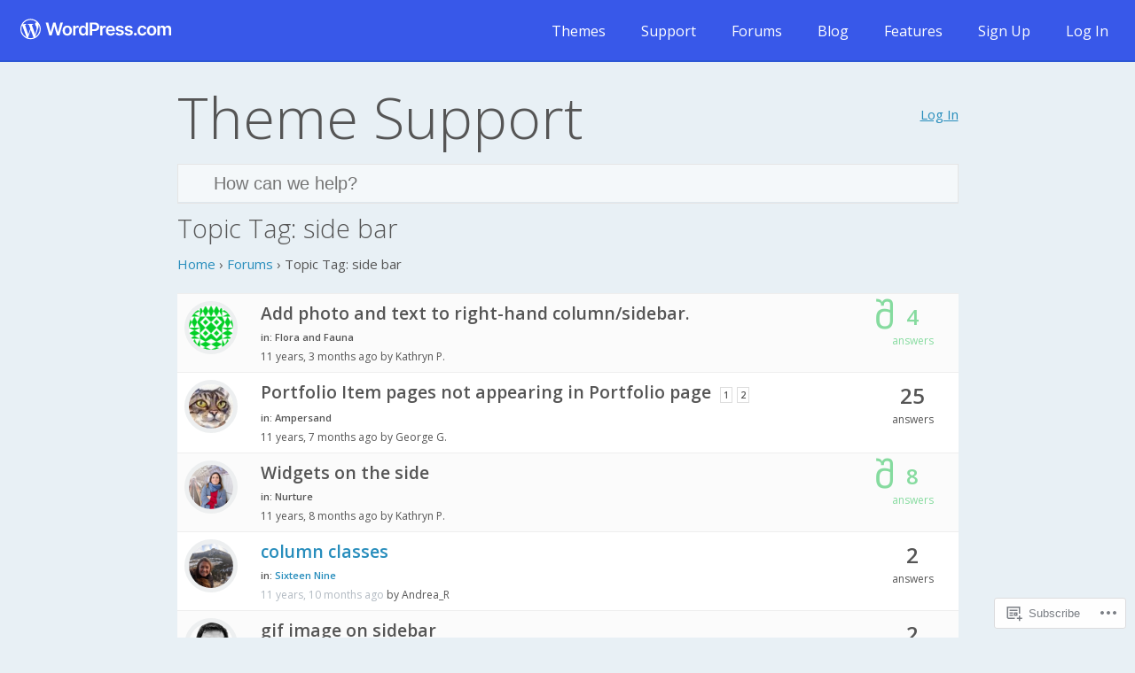

--- FILE ---
content_type: text/html; charset=UTF-8
request_url: https://theme-support.wordpress.com/topic-tag/side-bar/
body_size: 21503
content:
<!DOCTYPE html>
<html lang="en" class="no-js sup">
<head>
<meta charset="UTF-8" />
<meta name="viewport" content="width=device-width, initial-scale=1" />
<title>Topic Tag: side bar | Theme Support at WordPress.com</title>
<link rel="profile" href="http://gmpg.org/xfn/11" />
<link rel="pingback" href="https://theme-support.wordpress.com/xmlrpc.php" />

<script>(function(H){H.className=H.className.replace(/\bno-js\b/,'js')})(document.documentElement)</script>
<!--[if lt IE 9]>
<script src="https://s0.wp.com/wp-content/themes/a8c/hi-five/js/html5.js?m=1343749366i" type="text/javascript"></script>
<![endif]-->

<meta name='robots' content='max-image-preview:large' />
<link rel='dns-prefetch' href='//s0.wp.com' />
<link rel='dns-prefetch' href='//wordpress.com' />
<link rel="alternate" type="application/rss+xml" title="Theme Support &raquo; Feed" href="https://theme-support.wordpress.com/feed/" />
<link rel="alternate" type="application/rss+xml" title="Theme Support &raquo; Comments Feed" href="https://theme-support.wordpress.com/comments/feed/" />
<link rel="alternate" type="application/rss+xml" title="Theme Support &raquo; side bar Topic Tag Feed" href="https://theme-support.wordpress.com/topic-tag/side-bar/feed/" />
	<script type="text/javascript">
		/* <![CDATA[ */
		function addLoadEvent(func) {
			var oldonload = window.onload;
			if (typeof window.onload != 'function') {
				window.onload = func;
			} else {
				window.onload = function () {
					oldonload();
					func();
				}
			}
		}
		/* ]]> */
	</script>
	<link crossorigin='anonymous' rel='stylesheet' id='all-css-0-1' href='/wp-content/mu-plugins/atlas/css/header.css?m=1727170689i&cssminify=yes' type='text/css' media='all' />
<link rel='stylesheet' id='h5-font-css' href='https://fonts-api.wp.com/css?family=Open+Sans:300italic,400italic,600italic,400,300,600' media='all' />
<link crossorigin='anonymous' rel='stylesheet' id='all-css-2-1' href='/_static/??/wp-content/themes/a8c/hi-five/style.css,/wp-content/themes/a8c/theme-support/style.css?m=1410354889j&cssminify=yes' type='text/css' media='all' />
<style id='wp-emoji-styles-inline-css'>

	img.wp-smiley, img.emoji {
		display: inline !important;
		border: none !important;
		box-shadow: none !important;
		height: 1em !important;
		width: 1em !important;
		margin: 0 0.07em !important;
		vertical-align: -0.1em !important;
		background: none !important;
		padding: 0 !important;
	}
/*# sourceURL=wp-emoji-styles-inline-css */
</style>
<link crossorigin='anonymous' rel='stylesheet' id='all-css-4-1' href='/wp-content/plugins/gutenberg-core/v22.2.0/build/styles/block-library/style.css?m=1764855221i&cssminify=yes' type='text/css' media='all' />
<style id='wp-block-library-inline-css'>
.has-text-align-justify {
	text-align:justify;
}
.has-text-align-justify{text-align:justify;}

/*# sourceURL=wp-block-library-inline-css */
</style><style id='global-styles-inline-css'>
:root{--wp--preset--aspect-ratio--square: 1;--wp--preset--aspect-ratio--4-3: 4/3;--wp--preset--aspect-ratio--3-4: 3/4;--wp--preset--aspect-ratio--3-2: 3/2;--wp--preset--aspect-ratio--2-3: 2/3;--wp--preset--aspect-ratio--16-9: 16/9;--wp--preset--aspect-ratio--9-16: 9/16;--wp--preset--color--black: #000000;--wp--preset--color--cyan-bluish-gray: #abb8c3;--wp--preset--color--white: #ffffff;--wp--preset--color--pale-pink: #f78da7;--wp--preset--color--vivid-red: #cf2e2e;--wp--preset--color--luminous-vivid-orange: #ff6900;--wp--preset--color--luminous-vivid-amber: #fcb900;--wp--preset--color--light-green-cyan: #7bdcb5;--wp--preset--color--vivid-green-cyan: #00d084;--wp--preset--color--pale-cyan-blue: #8ed1fc;--wp--preset--color--vivid-cyan-blue: #0693e3;--wp--preset--color--vivid-purple: #9b51e0;--wp--preset--gradient--vivid-cyan-blue-to-vivid-purple: linear-gradient(135deg,rgb(6,147,227) 0%,rgb(155,81,224) 100%);--wp--preset--gradient--light-green-cyan-to-vivid-green-cyan: linear-gradient(135deg,rgb(122,220,180) 0%,rgb(0,208,130) 100%);--wp--preset--gradient--luminous-vivid-amber-to-luminous-vivid-orange: linear-gradient(135deg,rgb(252,185,0) 0%,rgb(255,105,0) 100%);--wp--preset--gradient--luminous-vivid-orange-to-vivid-red: linear-gradient(135deg,rgb(255,105,0) 0%,rgb(207,46,46) 100%);--wp--preset--gradient--very-light-gray-to-cyan-bluish-gray: linear-gradient(135deg,rgb(238,238,238) 0%,rgb(169,184,195) 100%);--wp--preset--gradient--cool-to-warm-spectrum: linear-gradient(135deg,rgb(74,234,220) 0%,rgb(151,120,209) 20%,rgb(207,42,186) 40%,rgb(238,44,130) 60%,rgb(251,105,98) 80%,rgb(254,248,76) 100%);--wp--preset--gradient--blush-light-purple: linear-gradient(135deg,rgb(255,206,236) 0%,rgb(152,150,240) 100%);--wp--preset--gradient--blush-bordeaux: linear-gradient(135deg,rgb(254,205,165) 0%,rgb(254,45,45) 50%,rgb(107,0,62) 100%);--wp--preset--gradient--luminous-dusk: linear-gradient(135deg,rgb(255,203,112) 0%,rgb(199,81,192) 50%,rgb(65,88,208) 100%);--wp--preset--gradient--pale-ocean: linear-gradient(135deg,rgb(255,245,203) 0%,rgb(182,227,212) 50%,rgb(51,167,181) 100%);--wp--preset--gradient--electric-grass: linear-gradient(135deg,rgb(202,248,128) 0%,rgb(113,206,126) 100%);--wp--preset--gradient--midnight: linear-gradient(135deg,rgb(2,3,129) 0%,rgb(40,116,252) 100%);--wp--preset--font-size--small: 13px;--wp--preset--font-size--medium: 20px;--wp--preset--font-size--large: 36px;--wp--preset--font-size--x-large: 42px;--wp--preset--font-family--albert-sans: 'Albert Sans', sans-serif;--wp--preset--font-family--alegreya: Alegreya, serif;--wp--preset--font-family--arvo: Arvo, serif;--wp--preset--font-family--bodoni-moda: 'Bodoni Moda', serif;--wp--preset--font-family--bricolage-grotesque: 'Bricolage Grotesque', sans-serif;--wp--preset--font-family--cabin: Cabin, sans-serif;--wp--preset--font-family--chivo: Chivo, sans-serif;--wp--preset--font-family--commissioner: Commissioner, sans-serif;--wp--preset--font-family--cormorant: Cormorant, serif;--wp--preset--font-family--courier-prime: 'Courier Prime', monospace;--wp--preset--font-family--crimson-pro: 'Crimson Pro', serif;--wp--preset--font-family--dm-mono: 'DM Mono', monospace;--wp--preset--font-family--dm-sans: 'DM Sans', sans-serif;--wp--preset--font-family--dm-serif-display: 'DM Serif Display', serif;--wp--preset--font-family--domine: Domine, serif;--wp--preset--font-family--eb-garamond: 'EB Garamond', serif;--wp--preset--font-family--epilogue: Epilogue, sans-serif;--wp--preset--font-family--fahkwang: Fahkwang, sans-serif;--wp--preset--font-family--figtree: Figtree, sans-serif;--wp--preset--font-family--fira-sans: 'Fira Sans', sans-serif;--wp--preset--font-family--fjalla-one: 'Fjalla One', sans-serif;--wp--preset--font-family--fraunces: Fraunces, serif;--wp--preset--font-family--gabarito: Gabarito, system-ui;--wp--preset--font-family--ibm-plex-mono: 'IBM Plex Mono', monospace;--wp--preset--font-family--ibm-plex-sans: 'IBM Plex Sans', sans-serif;--wp--preset--font-family--ibarra-real-nova: 'Ibarra Real Nova', serif;--wp--preset--font-family--instrument-serif: 'Instrument Serif', serif;--wp--preset--font-family--inter: Inter, sans-serif;--wp--preset--font-family--josefin-sans: 'Josefin Sans', sans-serif;--wp--preset--font-family--jost: Jost, sans-serif;--wp--preset--font-family--libre-baskerville: 'Libre Baskerville', serif;--wp--preset--font-family--libre-franklin: 'Libre Franklin', sans-serif;--wp--preset--font-family--literata: Literata, serif;--wp--preset--font-family--lora: Lora, serif;--wp--preset--font-family--merriweather: Merriweather, serif;--wp--preset--font-family--montserrat: Montserrat, sans-serif;--wp--preset--font-family--newsreader: Newsreader, serif;--wp--preset--font-family--noto-sans-mono: 'Noto Sans Mono', sans-serif;--wp--preset--font-family--nunito: Nunito, sans-serif;--wp--preset--font-family--open-sans: 'Open Sans', sans-serif;--wp--preset--font-family--overpass: Overpass, sans-serif;--wp--preset--font-family--pt-serif: 'PT Serif', serif;--wp--preset--font-family--petrona: Petrona, serif;--wp--preset--font-family--piazzolla: Piazzolla, serif;--wp--preset--font-family--playfair-display: 'Playfair Display', serif;--wp--preset--font-family--plus-jakarta-sans: 'Plus Jakarta Sans', sans-serif;--wp--preset--font-family--poppins: Poppins, sans-serif;--wp--preset--font-family--raleway: Raleway, sans-serif;--wp--preset--font-family--roboto: Roboto, sans-serif;--wp--preset--font-family--roboto-slab: 'Roboto Slab', serif;--wp--preset--font-family--rubik: Rubik, sans-serif;--wp--preset--font-family--rufina: Rufina, serif;--wp--preset--font-family--sora: Sora, sans-serif;--wp--preset--font-family--source-sans-3: 'Source Sans 3', sans-serif;--wp--preset--font-family--source-serif-4: 'Source Serif 4', serif;--wp--preset--font-family--space-mono: 'Space Mono', monospace;--wp--preset--font-family--syne: Syne, sans-serif;--wp--preset--font-family--texturina: Texturina, serif;--wp--preset--font-family--urbanist: Urbanist, sans-serif;--wp--preset--font-family--work-sans: 'Work Sans', sans-serif;--wp--preset--spacing--20: 0.44rem;--wp--preset--spacing--30: 0.67rem;--wp--preset--spacing--40: 1rem;--wp--preset--spacing--50: 1.5rem;--wp--preset--spacing--60: 2.25rem;--wp--preset--spacing--70: 3.38rem;--wp--preset--spacing--80: 5.06rem;--wp--preset--shadow--natural: 6px 6px 9px rgba(0, 0, 0, 0.2);--wp--preset--shadow--deep: 12px 12px 50px rgba(0, 0, 0, 0.4);--wp--preset--shadow--sharp: 6px 6px 0px rgba(0, 0, 0, 0.2);--wp--preset--shadow--outlined: 6px 6px 0px -3px rgb(255, 255, 255), 6px 6px rgb(0, 0, 0);--wp--preset--shadow--crisp: 6px 6px 0px rgb(0, 0, 0);}:where(.is-layout-flex){gap: 0.5em;}:where(.is-layout-grid){gap: 0.5em;}body .is-layout-flex{display: flex;}.is-layout-flex{flex-wrap: wrap;align-items: center;}.is-layout-flex > :is(*, div){margin: 0;}body .is-layout-grid{display: grid;}.is-layout-grid > :is(*, div){margin: 0;}:where(.wp-block-columns.is-layout-flex){gap: 2em;}:where(.wp-block-columns.is-layout-grid){gap: 2em;}:where(.wp-block-post-template.is-layout-flex){gap: 1.25em;}:where(.wp-block-post-template.is-layout-grid){gap: 1.25em;}.has-black-color{color: var(--wp--preset--color--black) !important;}.has-cyan-bluish-gray-color{color: var(--wp--preset--color--cyan-bluish-gray) !important;}.has-white-color{color: var(--wp--preset--color--white) !important;}.has-pale-pink-color{color: var(--wp--preset--color--pale-pink) !important;}.has-vivid-red-color{color: var(--wp--preset--color--vivid-red) !important;}.has-luminous-vivid-orange-color{color: var(--wp--preset--color--luminous-vivid-orange) !important;}.has-luminous-vivid-amber-color{color: var(--wp--preset--color--luminous-vivid-amber) !important;}.has-light-green-cyan-color{color: var(--wp--preset--color--light-green-cyan) !important;}.has-vivid-green-cyan-color{color: var(--wp--preset--color--vivid-green-cyan) !important;}.has-pale-cyan-blue-color{color: var(--wp--preset--color--pale-cyan-blue) !important;}.has-vivid-cyan-blue-color{color: var(--wp--preset--color--vivid-cyan-blue) !important;}.has-vivid-purple-color{color: var(--wp--preset--color--vivid-purple) !important;}.has-black-background-color{background-color: var(--wp--preset--color--black) !important;}.has-cyan-bluish-gray-background-color{background-color: var(--wp--preset--color--cyan-bluish-gray) !important;}.has-white-background-color{background-color: var(--wp--preset--color--white) !important;}.has-pale-pink-background-color{background-color: var(--wp--preset--color--pale-pink) !important;}.has-vivid-red-background-color{background-color: var(--wp--preset--color--vivid-red) !important;}.has-luminous-vivid-orange-background-color{background-color: var(--wp--preset--color--luminous-vivid-orange) !important;}.has-luminous-vivid-amber-background-color{background-color: var(--wp--preset--color--luminous-vivid-amber) !important;}.has-light-green-cyan-background-color{background-color: var(--wp--preset--color--light-green-cyan) !important;}.has-vivid-green-cyan-background-color{background-color: var(--wp--preset--color--vivid-green-cyan) !important;}.has-pale-cyan-blue-background-color{background-color: var(--wp--preset--color--pale-cyan-blue) !important;}.has-vivid-cyan-blue-background-color{background-color: var(--wp--preset--color--vivid-cyan-blue) !important;}.has-vivid-purple-background-color{background-color: var(--wp--preset--color--vivid-purple) !important;}.has-black-border-color{border-color: var(--wp--preset--color--black) !important;}.has-cyan-bluish-gray-border-color{border-color: var(--wp--preset--color--cyan-bluish-gray) !important;}.has-white-border-color{border-color: var(--wp--preset--color--white) !important;}.has-pale-pink-border-color{border-color: var(--wp--preset--color--pale-pink) !important;}.has-vivid-red-border-color{border-color: var(--wp--preset--color--vivid-red) !important;}.has-luminous-vivid-orange-border-color{border-color: var(--wp--preset--color--luminous-vivid-orange) !important;}.has-luminous-vivid-amber-border-color{border-color: var(--wp--preset--color--luminous-vivid-amber) !important;}.has-light-green-cyan-border-color{border-color: var(--wp--preset--color--light-green-cyan) !important;}.has-vivid-green-cyan-border-color{border-color: var(--wp--preset--color--vivid-green-cyan) !important;}.has-pale-cyan-blue-border-color{border-color: var(--wp--preset--color--pale-cyan-blue) !important;}.has-vivid-cyan-blue-border-color{border-color: var(--wp--preset--color--vivid-cyan-blue) !important;}.has-vivid-purple-border-color{border-color: var(--wp--preset--color--vivid-purple) !important;}.has-vivid-cyan-blue-to-vivid-purple-gradient-background{background: var(--wp--preset--gradient--vivid-cyan-blue-to-vivid-purple) !important;}.has-light-green-cyan-to-vivid-green-cyan-gradient-background{background: var(--wp--preset--gradient--light-green-cyan-to-vivid-green-cyan) !important;}.has-luminous-vivid-amber-to-luminous-vivid-orange-gradient-background{background: var(--wp--preset--gradient--luminous-vivid-amber-to-luminous-vivid-orange) !important;}.has-luminous-vivid-orange-to-vivid-red-gradient-background{background: var(--wp--preset--gradient--luminous-vivid-orange-to-vivid-red) !important;}.has-very-light-gray-to-cyan-bluish-gray-gradient-background{background: var(--wp--preset--gradient--very-light-gray-to-cyan-bluish-gray) !important;}.has-cool-to-warm-spectrum-gradient-background{background: var(--wp--preset--gradient--cool-to-warm-spectrum) !important;}.has-blush-light-purple-gradient-background{background: var(--wp--preset--gradient--blush-light-purple) !important;}.has-blush-bordeaux-gradient-background{background: var(--wp--preset--gradient--blush-bordeaux) !important;}.has-luminous-dusk-gradient-background{background: var(--wp--preset--gradient--luminous-dusk) !important;}.has-pale-ocean-gradient-background{background: var(--wp--preset--gradient--pale-ocean) !important;}.has-electric-grass-gradient-background{background: var(--wp--preset--gradient--electric-grass) !important;}.has-midnight-gradient-background{background: var(--wp--preset--gradient--midnight) !important;}.has-small-font-size{font-size: var(--wp--preset--font-size--small) !important;}.has-medium-font-size{font-size: var(--wp--preset--font-size--medium) !important;}.has-large-font-size{font-size: var(--wp--preset--font-size--large) !important;}.has-x-large-font-size{font-size: var(--wp--preset--font-size--x-large) !important;}.has-albert-sans-font-family{font-family: var(--wp--preset--font-family--albert-sans) !important;}.has-alegreya-font-family{font-family: var(--wp--preset--font-family--alegreya) !important;}.has-arvo-font-family{font-family: var(--wp--preset--font-family--arvo) !important;}.has-bodoni-moda-font-family{font-family: var(--wp--preset--font-family--bodoni-moda) !important;}.has-bricolage-grotesque-font-family{font-family: var(--wp--preset--font-family--bricolage-grotesque) !important;}.has-cabin-font-family{font-family: var(--wp--preset--font-family--cabin) !important;}.has-chivo-font-family{font-family: var(--wp--preset--font-family--chivo) !important;}.has-commissioner-font-family{font-family: var(--wp--preset--font-family--commissioner) !important;}.has-cormorant-font-family{font-family: var(--wp--preset--font-family--cormorant) !important;}.has-courier-prime-font-family{font-family: var(--wp--preset--font-family--courier-prime) !important;}.has-crimson-pro-font-family{font-family: var(--wp--preset--font-family--crimson-pro) !important;}.has-dm-mono-font-family{font-family: var(--wp--preset--font-family--dm-mono) !important;}.has-dm-sans-font-family{font-family: var(--wp--preset--font-family--dm-sans) !important;}.has-dm-serif-display-font-family{font-family: var(--wp--preset--font-family--dm-serif-display) !important;}.has-domine-font-family{font-family: var(--wp--preset--font-family--domine) !important;}.has-eb-garamond-font-family{font-family: var(--wp--preset--font-family--eb-garamond) !important;}.has-epilogue-font-family{font-family: var(--wp--preset--font-family--epilogue) !important;}.has-fahkwang-font-family{font-family: var(--wp--preset--font-family--fahkwang) !important;}.has-figtree-font-family{font-family: var(--wp--preset--font-family--figtree) !important;}.has-fira-sans-font-family{font-family: var(--wp--preset--font-family--fira-sans) !important;}.has-fjalla-one-font-family{font-family: var(--wp--preset--font-family--fjalla-one) !important;}.has-fraunces-font-family{font-family: var(--wp--preset--font-family--fraunces) !important;}.has-gabarito-font-family{font-family: var(--wp--preset--font-family--gabarito) !important;}.has-ibm-plex-mono-font-family{font-family: var(--wp--preset--font-family--ibm-plex-mono) !important;}.has-ibm-plex-sans-font-family{font-family: var(--wp--preset--font-family--ibm-plex-sans) !important;}.has-ibarra-real-nova-font-family{font-family: var(--wp--preset--font-family--ibarra-real-nova) !important;}.has-instrument-serif-font-family{font-family: var(--wp--preset--font-family--instrument-serif) !important;}.has-inter-font-family{font-family: var(--wp--preset--font-family--inter) !important;}.has-josefin-sans-font-family{font-family: var(--wp--preset--font-family--josefin-sans) !important;}.has-jost-font-family{font-family: var(--wp--preset--font-family--jost) !important;}.has-libre-baskerville-font-family{font-family: var(--wp--preset--font-family--libre-baskerville) !important;}.has-libre-franklin-font-family{font-family: var(--wp--preset--font-family--libre-franklin) !important;}.has-literata-font-family{font-family: var(--wp--preset--font-family--literata) !important;}.has-lora-font-family{font-family: var(--wp--preset--font-family--lora) !important;}.has-merriweather-font-family{font-family: var(--wp--preset--font-family--merriweather) !important;}.has-montserrat-font-family{font-family: var(--wp--preset--font-family--montserrat) !important;}.has-newsreader-font-family{font-family: var(--wp--preset--font-family--newsreader) !important;}.has-noto-sans-mono-font-family{font-family: var(--wp--preset--font-family--noto-sans-mono) !important;}.has-nunito-font-family{font-family: var(--wp--preset--font-family--nunito) !important;}.has-open-sans-font-family{font-family: var(--wp--preset--font-family--open-sans) !important;}.has-overpass-font-family{font-family: var(--wp--preset--font-family--overpass) !important;}.has-pt-serif-font-family{font-family: var(--wp--preset--font-family--pt-serif) !important;}.has-petrona-font-family{font-family: var(--wp--preset--font-family--petrona) !important;}.has-piazzolla-font-family{font-family: var(--wp--preset--font-family--piazzolla) !important;}.has-playfair-display-font-family{font-family: var(--wp--preset--font-family--playfair-display) !important;}.has-plus-jakarta-sans-font-family{font-family: var(--wp--preset--font-family--plus-jakarta-sans) !important;}.has-poppins-font-family{font-family: var(--wp--preset--font-family--poppins) !important;}.has-raleway-font-family{font-family: var(--wp--preset--font-family--raleway) !important;}.has-roboto-font-family{font-family: var(--wp--preset--font-family--roboto) !important;}.has-roboto-slab-font-family{font-family: var(--wp--preset--font-family--roboto-slab) !important;}.has-rubik-font-family{font-family: var(--wp--preset--font-family--rubik) !important;}.has-rufina-font-family{font-family: var(--wp--preset--font-family--rufina) !important;}.has-sora-font-family{font-family: var(--wp--preset--font-family--sora) !important;}.has-source-sans-3-font-family{font-family: var(--wp--preset--font-family--source-sans-3) !important;}.has-source-serif-4-font-family{font-family: var(--wp--preset--font-family--source-serif-4) !important;}.has-space-mono-font-family{font-family: var(--wp--preset--font-family--space-mono) !important;}.has-syne-font-family{font-family: var(--wp--preset--font-family--syne) !important;}.has-texturina-font-family{font-family: var(--wp--preset--font-family--texturina) !important;}.has-urbanist-font-family{font-family: var(--wp--preset--font-family--urbanist) !important;}.has-work-sans-font-family{font-family: var(--wp--preset--font-family--work-sans) !important;}
/*# sourceURL=global-styles-inline-css */
</style>

<style id='classic-theme-styles-inline-css'>
/*! This file is auto-generated */
.wp-block-button__link{color:#fff;background-color:#32373c;border-radius:9999px;box-shadow:none;text-decoration:none;padding:calc(.667em + 2px) calc(1.333em + 2px);font-size:1.125em}.wp-block-file__button{background:#32373c;color:#fff;text-decoration:none}
/*# sourceURL=/wp-includes/css/classic-themes.min.css */
</style>
<link crossorigin='anonymous' rel='stylesheet' id='all-css-6-1' href='/_static/??-eJx9jEEOAiEQBD/kQECjeDC+ZWEnijIwYWA3/l72op689KFTVXplCCU3zE1z6reYRYfiUwlP0VYZpwxIJE4IFRd10HOU9iFA2iuhCiI7/ROiDt9WxfETT20jCOc4YUIa2D9t5eGA91xRBMZS7ATtPkTZvCtdzNEZt7f2fHq8Afl7R7w=&cssminify=yes' type='text/css' media='all' />
<link crossorigin='anonymous' rel='stylesheet' id='screen-css-7-1' href='/wp-content/themes/a8c/theme-support/css/bbpress.css?m=1399824949i&cssminify=yes' type='text/css' media='screen' />
<link crossorigin='anonymous' rel='stylesheet' id='all-css-8-1' href='/_static/??-eJzTLy/QTc7PK0nNK9HPLdUtyClNz8wr1i9KTcrJTwcy0/WTi5G5ekCujj52Temp+bo5+cmJJZn5eSgc3bScxMwikFb7XFtDE1NLExMLc0OTLACohS2q&cssminify=yes' type='text/css' media='all' />
<style id='jetpack-global-styles-frontend-style-inline-css'>
:root { --font-headings: unset; --font-base: unset; --font-headings-default: -apple-system,BlinkMacSystemFont,"Segoe UI",Roboto,Oxygen-Sans,Ubuntu,Cantarell,"Helvetica Neue",sans-serif; --font-base-default: -apple-system,BlinkMacSystemFont,"Segoe UI",Roboto,Oxygen-Sans,Ubuntu,Cantarell,"Helvetica Neue",sans-serif;}
/*# sourceURL=jetpack-global-styles-frontend-style-inline-css */
</style>
<link crossorigin='anonymous' rel='stylesheet' id='all-css-10-1' href='/wp-content/themes/h4/global.css?m=1420737423i&cssminify=yes' type='text/css' media='all' />
<script type="text/javascript">
if ( window.top !== window.self ) {
	if ( window.top.location.hostname !== window.self.location.hostname || window.top.location.protocol !== window.top.location.protocol ) {
		window.top.location.href = window.self.location.href;
	}
}
</script>
<script type="text/javascript" id="wpcom-actionbar-placeholder-js-extra">
/* <![CDATA[ */
var actionbardata = {"siteID":"67840067","postID":"0","siteURL":"https://theme-support.wordpress.com","xhrURL":"https://theme-support.wordpress.com/wp-admin/admin-ajax.php","nonce":"2b992cfbfc","isLoggedIn":"","statusMessage":"","subsEmailDefault":"instantly","proxyScriptUrl":"https://s0.wp.com/wp-content/js/wpcom-proxy-request.js?m=1513050504i&amp;ver=20211021","i18n":{"followedText":"New posts from this site will now appear in your \u003Ca href=\"https://wordpress.com/reader\"\u003EReader\u003C/a\u003E","foldBar":"Collapse this bar","unfoldBar":"Expand this bar","shortLinkCopied":"Shortlink copied to clipboard."}};
//# sourceURL=wpcom-actionbar-placeholder-js-extra
/* ]]> */
</script>
<script type="text/javascript" id="jetpack-mu-wpcom-settings-js-before">
/* <![CDATA[ */
var JETPACK_MU_WPCOM_SETTINGS = {"assetsUrl":"https://s0.wp.com/wp-content/mu-plugins/jetpack-mu-wpcom-plugin/moon/jetpack_vendor/automattic/jetpack-mu-wpcom/src/build/"};
//# sourceURL=jetpack-mu-wpcom-settings-js-before
/* ]]> */
</script>
<script crossorigin='anonymous' type='text/javascript'  src='/_static/??-eJzTLy/QTc7PK0nNK9HPKtYvyinRLSjKr6jUyyrW0QfKZeYl55SmpBaDJLMKS1OLKqGUXm5mHkFFurmZ6UWJJalQxfa5tobmRgamxgZmFpZZACbyLJI='></script>
<script type="text/javascript" id="rlt-proxy-js-after">
/* <![CDATA[ */
	rltInitialize( {"token":null,"iframeOrigins":["https:\/\/widgets.wp.com"]} );
//# sourceURL=rlt-proxy-js-after
/* ]]> */
</script>
<link rel="EditURI" type="application/rsd+xml" title="RSD" href="https://theme-support.wordpress.com/xmlrpc.php?rsd" />
<meta name="generator" content="WordPress.com" />
	<style>
		@font-face {
			font-family: Recoleta;
			font-display: swap;
			src: url('https://s1.wp.com/i/fonts/recoleta/400.woff2')
		}
	</style>
	
<!-- Jetpack Open Graph Tags -->
<meta property="og:type" content="website" />
<meta property="og:title" content="side bar &#8211; Theme Support" />
<meta property="og:url" content="https://theme-support.wordpress.com/topic-tag/side-bar/" />
<meta property="og:site_name" content="Theme Support" />
<meta property="og:image" content="https://s0.wp.com/i/blank.jpg?m=1383295312i" />
<meta property="og:image:width" content="200" />
<meta property="og:image:height" content="200" />
<meta property="og:image:alt" content="" />
<meta property="og:locale" content="en_US" />
<meta property="fb:app_id" content="249643311490" />
<meta name="twitter:app:name:iphone" content="Jetpack" />
<meta name="twitter:app:id:iphone" content="1565481562" />
<meta name="twitter:app:name:ipad" content="Jetpack" />
<meta name="twitter:app:id:ipad" content="1565481562" />
<meta name="twitter:app:name:googleplay" content="Jetpack" />
<meta name="twitter:app:id:googleplay" content="com.jetpack.android" />

<!-- End Jetpack Open Graph Tags -->
<link rel="shortcut icon" type="image/x-icon" href="https://s0.wp.com/i/favicon.ico?m=1713425267i" sizes="16x16 24x24 32x32 48x48" />
<link rel="icon" type="image/x-icon" href="https://s0.wp.com/i/favicon.ico?m=1713425267i" sizes="16x16 24x24 32x32 48x48" />
<link rel="apple-touch-icon" href="https://s0.wp.com/i/webclip.png?m=1713868326i" />
<link rel='openid.server' href='https://theme-support.wordpress.com/?openidserver=1' />
<link rel='openid.delegate' href='https://theme-support.wordpress.com/' />
<link rel="search" type="application/opensearchdescription+xml" href="https://theme-support.wordpress.com/osd.xml" title="Theme Support" />
<link rel="search" type="application/opensearchdescription+xml" href="https://s1.wp.com/opensearch.xml" title="WordPress.com" />
<style type="text/css">.recentcomments a{display:inline !important;padding:0 !important;margin:0 !important;}</style>		<style type="text/css">
			.recentcomments a {
				display: inline !important;
				padding: 0 !important;
				margin: 0 !important;
			}

			table.recentcommentsavatartop img.avatar, table.recentcommentsavatarend img.avatar {
				border: 0px;
				margin: 0;
			}

			table.recentcommentsavatartop a, table.recentcommentsavatarend a {
				border: 0px !important;
				background-color: transparent !important;
			}

			td.recentcommentsavatarend, td.recentcommentsavatartop {
				padding: 0px 0px 1px 0px;
				margin: 0px;
			}

			td.recentcommentstextend {
				border: none !important;
				padding: 0px 0px 2px 10px;
			}

			.rtl td.recentcommentstextend {
				padding: 0px 10px 2px 0px;
			}

			td.recentcommentstexttop {
				border: none;
				padding: 0px 0px 0px 10px;
			}

			.rtl td.recentcommentstexttop {
				padding: 0px 10px 0px 0px;
			}
		</style>
		<meta name="description" content="Posts about side bar written by Amy Whelan" />

</head>

<body class="topic-tag topic-tag-side-bar topic-tag-513777 bbpress no-js archive tax-topic-tag term-side-bar term-513777 wp-theme-a8chi-five wp-child-theme-a8ctheme-support customizer-styles-applied jetpack-reblog-enabled">
<script id="tmpl-combobox" type="text/template">
	<input class="context-select" autocomplete="off"></input>
	<div class="expand-icon">
	<span class="noticon noticon-expand"></span>
	</div>
</script>

<div id="link-view-overlay"><article id="link-view"><a class="dismiss-view" href="#"><span class="noticon noticon-close-alt"></span></a><h1></h1><div id="copy"></div></article></div>

<header class="toolbar wpcom-masterbar wpcom-header hi-five-header ">
	<div class="wpcom-navigation site-navigation wpcom-nav" role="navigation">

		<h1 class="wpcom-title"><a class="wpcom-logo" href="https://wordpress.com/"><span>WordPress.com</span></a></h1>

		<nav class="wpcom-pages">
			<a class="menu-toggle">Menu</a>
			<ul class="pages-menu">
				<li class="menu-themes"><a href="https://wordpress.com/themes/" title="WordPress Themes for Blogs at WordPress.com">Themes</a></li>
				<li class="menu-support"><a href="https://wordpress.com/support/" title="WordPress.com Support">Support</a></li>
				<li class="menu-forums"><a href="https://wordpress.com/forums/" title="WordPress.com Forums">Forums</a></li>
				<li class="menu-news"><a href="https://wordpress.com/blog/" title="WordPress.com Blog">Blog</a></li>
				<li class="menu-features"><a href="https://wordpress.com/features/" title="WordPress.com Features">Features</a></li>
								<li class="menu-signup"><a href="https://wordpress.com/start?ref=a8ctheme-support-topnav" title="Sign Up">Sign Up</a></li>
				<li class="menu-login"><a href="https://wordpress.com/wp-login.php?redirect_to=http%3A%2F%2Ftheme-support.wordpress.com%2Ftopic-tag%2Fside-bar%2F" title="Log In">Log In</a></li>
							</ul>
		</nav>
	</div>
</header>
	
<div id="page" class="hfeed site">
	
		<header id="sitehead" class="site-header" role="banner">
			<hgroup>
			<h1 class="site-title"><a href="https://theme-support.wordpress.com/" title="Theme Support" rel="home">Theme Support</a></h1>			</hgroup>

				</header><!-- #sitehead .site-header -->

	
	<div id="main" class="main">
		
		<div class="forums-login">
			<p class="login">
				<a href="https://theme-support.wordpress.com/wp-login.php">Log In</a>			</p>
		</div>

		
		<div id="primary" class="content-area">
			<div id="content" class="site-content theme-support" role="main">

				<div id="link-view-overlay"></div>

				<form class="theme-support-helper group" name="theme-support-helper">
					<input id="did" type="text" autocomplete="off" placeholder="How can we help?">
					<!-- <button>Search</button> -->
					<div id="search-icon">
						<span class="noticon noticon-search"></span>
					</div>
				</form>

				<div class="clear"></div>

				<div id="suggestions_content"></div>

				
					
<article id="post-0" class="post-0  type- status-publish hentry">
	<header class="entry-header">
		<h1 class="entry-title">Topic Tag: side&nbsp;bar</h1>
	</header><!-- .entry-header -->

	<div class="entry-content">
		
<div id="bbpress-forums">

	
	<div class="bbp-breadcrumb"><p><a href="https://theme-support.wordpress.com" class="bbp-breadcrumb-home">Home</a> <span class="bbp-breadcrumb-sep">&rsaquo;</span> <a href="https://theme-support.wordpress.com/forums/" class="bbp-breadcrumb-root">Forums</a> <span class="bbp-breadcrumb-sep">&rsaquo;</span> <span class="bbp-breadcrumb-current">Topic Tag: side bar</span></p></div>
	
	
	
		

<div class="bbp-pagination">
	<div class="bbp-pagination-count">

		Viewing 13 topics - 1 through 13 (of 13 total)
	</div>

	<div class="bbp-pagination-links">

		
	</div>
</div>


		

<ul id="bbp-forum-0" class="bbp-topics">

	<li class="bbp-header">

		<ul class="forum-titles">
			<li class="bbp-topic-title">Topic</li>
			<li class="bbp-topic-voice-count">Voices</li>
			<li class="bbp-topic-reply-count">Posts</li>
			<li class="bbp-topic-freshness">Freshness</li>
		</ul>

	</li>

	<li class="bbp-body">

		
			
<ul id="bbp-topic-157300" class="topic-resolved loop-item-0 user-id-67997170 bbp-parent-forum-100341 odd  post-157300 topic type-topic status-closed hentry topic-tag-html topic-tag-side-bar">

	<li class="topic-started-by">

		
		<span  class="bbp-author-avatar"><img referrerpolicy="no-referrer" alt='Amy Whelan&#039;s avatar' src='https://0.gravatar.com/avatar/c98ebd4f9ec3532a55551cbf051aa35826628fc1175f1ea5dde798eb6156042c?s=60&#038;d=identicon&#038;r=G' srcset='https://0.gravatar.com/avatar/c98ebd4f9ec3532a55551cbf051aa35826628fc1175f1ea5dde798eb6156042c?s=60&#038;d=identicon&#038;r=G 1x, https://0.gravatar.com/avatar/c98ebd4f9ec3532a55551cbf051aa35826628fc1175f1ea5dde798eb6156042c?s=90&#038;d=identicon&#038;r=G 1.5x, https://0.gravatar.com/avatar/c98ebd4f9ec3532a55551cbf051aa35826628fc1175f1ea5dde798eb6156042c?s=120&#038;d=identicon&#038;r=G 2x, https://0.gravatar.com/avatar/c98ebd4f9ec3532a55551cbf051aa35826628fc1175f1ea5dde798eb6156042c?s=180&#038;d=identicon&#038;r=G 3x, https://0.gravatar.com/avatar/c98ebd4f9ec3532a55551cbf051aa35826628fc1175f1ea5dde798eb6156042c?s=240&#038;d=identicon&#038;r=G 4x' class='avatar avatar-60' height='60' width='60' loading='lazy' decoding='async' /></span>
		
	</li>

	<li class="bbp-topic-title">

		
		
		<a class="bbp-topic-permalink" href="https://theme-support.wordpress.com/topic/add-photo-and-text-to-right-hand-columnsidebar/">Add photo and text to right-hand&nbsp;column/sidebar.</a>

		
		
		
		<p class="bbp-topic-meta">

			
				
				<span class="bbp-topic-started-in">in: <a href="https://theme-support.wordpress.com/forum/automattic/flora-and-fauna/">Flora and Fauna</a></span>

				
			
		</p>

		
		
	</li>

	
	
	<li class="bbp-topic-reply-count"><span class="bbp-number">4</span> <span class="bbp-sub-number">answers</span></li>

	
	<li class="bbp-topic-freshness">

		
		<a href="https://theme-support.wordpress.com/topic/add-photo-and-text-to-right-hand-columnsidebar/#post-157494" title="Reply To: Add photo and text to right-hand&nbsp;column/sidebar.">11 years, 3 months ago</a>
		
		by

			
			<span class="bbp-topic-freshness-author"><a href="https://theme-support.wordpress.com/users/kathrynwp/" title="View Kathryn P.&#039;s profile" class="bbp-author-link"><span  class="bbp-author-name">Kathryn P.</span></a></span>

				</li>

</ul><!-- #bbp-topic-157300 -->

		
			
<ul id="bbp-topic-111803" class="loop-item-1 user-id-230925 bbp-parent-forum-100382 even  post-111803 topic type-topic status-closed hentry topic-tag-portfolio-items topic-tag-portfolio-pages topic-tag-side-bar">

	<li class="topic-started-by">

		
		<span  class="bbp-author-avatar"><img referrerpolicy="no-referrer" alt='Jana Bouc&#039;s avatar' src='https://0.gravatar.com/avatar/05229b9ecffabab445747596ea579c585bf4836409844b74f3687904406625d7?s=60&#038;d=identicon&#038;r=G' srcset='https://0.gravatar.com/avatar/05229b9ecffabab445747596ea579c585bf4836409844b74f3687904406625d7?s=60&#038;d=identicon&#038;r=G 1x, https://0.gravatar.com/avatar/05229b9ecffabab445747596ea579c585bf4836409844b74f3687904406625d7?s=90&#038;d=identicon&#038;r=G 1.5x, https://0.gravatar.com/avatar/05229b9ecffabab445747596ea579c585bf4836409844b74f3687904406625d7?s=120&#038;d=identicon&#038;r=G 2x, https://0.gravatar.com/avatar/05229b9ecffabab445747596ea579c585bf4836409844b74f3687904406625d7?s=180&#038;d=identicon&#038;r=G 3x, https://0.gravatar.com/avatar/05229b9ecffabab445747596ea579c585bf4836409844b74f3687904406625d7?s=240&#038;d=identicon&#038;r=G 4x' class='avatar avatar-60' height='60' width='60' loading='lazy' decoding='async' /></span>
		
	</li>

	<li class="bbp-topic-title">

		
		
		<a class="bbp-topic-permalink" href="https://theme-support.wordpress.com/topic/portfolio-item-pages-not-appearing-in-portfolio-page/">Portfolio Item pages not appearing in Portfolio&nbsp;page</a>

		
		<span class="bbp-topic-pagination"><a class="page-numbers" href="https://theme-support.wordpress.com/topic/portfolio-item-pages-not-appearing-in-portfolio-page/">1</a>
<a class="page-numbers" href="https://theme-support.wordpress.com/topic/portfolio-item-pages-not-appearing-in-portfolio-page/page/2/">2</a></span>
		
		<p class="bbp-topic-meta">

			
				
				<span class="bbp-topic-started-in">in: <a href="https://theme-support.wordpress.com/forum/array/ampersand/">Ampersand</a></span>

				
			
		</p>

		
		
	</li>

	
	
	<li class="bbp-topic-reply-count"><span class="bbp-number">25</span> <span class="bbp-sub-number">answers</span></li>

	
	<li class="bbp-topic-freshness">

		
		<a href="https://theme-support.wordpress.com/topic/portfolio-item-pages-not-appearing-in-portfolio-page/page/2/#post-153014" title="Reply To: Portfolio Item pages not appearing in Portfolio&nbsp;page">11 years, 7 months ago</a>
		
		by

			
			<span class="bbp-topic-freshness-author"><span  class="bbp-author-name">George G.</span></span>

				</li>

</ul><!-- #bbp-topic-111803 -->

		
			
<ul id="bbp-topic-111522" class="topic-resolved loop-item-2 user-id-440011 bbp-parent-forum-100359 odd  post-111522 topic type-topic status-closed hentry topic-tag-home-page topic-tag-side-bar topic-tag-widgets">

	<li class="topic-started-by">

		
		<span  class="bbp-author-avatar"><img referrerpolicy="no-referrer" alt='majosalazars&#039;s avatar' src='https://0.gravatar.com/avatar/692a31dcfff427f7f13a7f4b460def4918f1bd1b1d58b482a92e41578393382b?s=60&#038;d=identicon&#038;r=G' srcset='https://0.gravatar.com/avatar/692a31dcfff427f7f13a7f4b460def4918f1bd1b1d58b482a92e41578393382b?s=60&#038;d=identicon&#038;r=G 1x, https://0.gravatar.com/avatar/692a31dcfff427f7f13a7f4b460def4918f1bd1b1d58b482a92e41578393382b?s=90&#038;d=identicon&#038;r=G 1.5x, https://0.gravatar.com/avatar/692a31dcfff427f7f13a7f4b460def4918f1bd1b1d58b482a92e41578393382b?s=120&#038;d=identicon&#038;r=G 2x, https://0.gravatar.com/avatar/692a31dcfff427f7f13a7f4b460def4918f1bd1b1d58b482a92e41578393382b?s=180&#038;d=identicon&#038;r=G 3x, https://0.gravatar.com/avatar/692a31dcfff427f7f13a7f4b460def4918f1bd1b1d58b482a92e41578393382b?s=240&#038;d=identicon&#038;r=G 4x' class='avatar avatar-60' height='60' width='60' loading='lazy' decoding='async' /></span>
		
	</li>

	<li class="bbp-topic-title">

		
		
		<a class="bbp-topic-permalink" href="https://theme-support.wordpress.com/topic/widgets-on-the-side/">Widgets on the&nbsp;side</a>

		
		
		
		<p class="bbp-topic-meta">

			
				
				<span class="bbp-topic-started-in">in: <a href="https://theme-support.wordpress.com/forum/automattic/nurture/">Nurture</a></span>

				
			
		</p>

		
		
	</li>

	
	
	<li class="bbp-topic-reply-count"><span class="bbp-number">8</span> <span class="bbp-sub-number">answers</span></li>

	
	<li class="bbp-topic-freshness">

		
		<a href="https://theme-support.wordpress.com/topic/widgets-on-the-side/#post-151626" title="Reply To: Widgets on&nbsp;the&nbsp;side">11 years, 8 months ago</a>
		
		by

			
			<span class="bbp-topic-freshness-author"><a href="https://theme-support.wordpress.com/users/kathrynwp/" title="View Kathryn P.&#039;s profile" class="bbp-author-link"><span  class="bbp-author-name">Kathryn P.</span></a></span>

				</li>

</ul><!-- #bbp-topic-111522 -->

		
			
<ul id="bbp-topic-110554" class="loop-item-3 user-id-519468 bbp-parent-forum-100397 even  post-110554 topic type-topic status-publish hentry topic-tag-color topic-tag-css topic-tag-header topic-tag-selector topic-tag-side-bar">

	<li class="topic-started-by">

		
		<span  class="bbp-author-avatar"><img referrerpolicy="no-referrer" alt='Mariana Pickering&#039;s avatar' src='https://2.gravatar.com/avatar/b94e8588cc7376923683ddd5af911bd42811e581960df21f5e422c205dabb46a?s=60&#038;d=identicon&#038;r=G' srcset='https://2.gravatar.com/avatar/b94e8588cc7376923683ddd5af911bd42811e581960df21f5e422c205dabb46a?s=60&#038;d=identicon&#038;r=G 1x, https://2.gravatar.com/avatar/b94e8588cc7376923683ddd5af911bd42811e581960df21f5e422c205dabb46a?s=90&#038;d=identicon&#038;r=G 1.5x, https://2.gravatar.com/avatar/b94e8588cc7376923683ddd5af911bd42811e581960df21f5e422c205dabb46a?s=120&#038;d=identicon&#038;r=G 2x, https://2.gravatar.com/avatar/b94e8588cc7376923683ddd5af911bd42811e581960df21f5e422c205dabb46a?s=180&#038;d=identicon&#038;r=G 3x, https://2.gravatar.com/avatar/b94e8588cc7376923683ddd5af911bd42811e581960df21f5e422c205dabb46a?s=240&#038;d=identicon&#038;r=G 4x' class='avatar avatar-60' height='60' width='60' loading='lazy' decoding='async' /></span>
		
	</li>

	<li class="bbp-topic-title">

		
		
		<a class="bbp-topic-permalink" href="https://theme-support.wordpress.com/topic/column-classes/">column classes</a>

		
		
		
		<p class="bbp-topic-meta">

			
				
				<span class="bbp-topic-started-in">in: <a href="https://theme-support.wordpress.com/forum/studiopress/sixteen-nine/">Sixteen Nine</a></span>

				
			
		</p>

		
		
	</li>

	
	
	<li class="bbp-topic-reply-count"><span class="bbp-number">2</span> <span class="bbp-sub-number">answers</span></li>

	
	<li class="bbp-topic-freshness">

		
		<a href="https://theme-support.wordpress.com/topic/column-classes/#post-148189" title="Reply To: column&nbsp;classes">11 years, 10 months ago</a>
		
		by

			
			<span class="bbp-topic-freshness-author"><span  class="bbp-author-name">Andrea_R</span></span>

				</li>

</ul><!-- #bbp-topic-110554 -->

		
			
<ul id="bbp-topic-108859" class="loop-item-4 user-id-1539808 bbp-parent-forum-100277 odd  post-108859 topic type-topic status-closed hentry topic-tag-gif-image topic-tag-side-bar">

	<li class="topic-started-by">

		
		<span  class="bbp-author-avatar"><img referrerpolicy="no-referrer" alt='Francisco Serratos&#039;s avatar' src='https://1.gravatar.com/avatar/de53dd12d650f69acd6af696fb2f046a401dd35988ec533e6eff5672662ceed1?s=60&#038;d=identicon&#038;r=G' srcset='https://1.gravatar.com/avatar/de53dd12d650f69acd6af696fb2f046a401dd35988ec533e6eff5672662ceed1?s=60&#038;d=identicon&#038;r=G 1x, https://1.gravatar.com/avatar/de53dd12d650f69acd6af696fb2f046a401dd35988ec533e6eff5672662ceed1?s=90&#038;d=identicon&#038;r=G 1.5x, https://1.gravatar.com/avatar/de53dd12d650f69acd6af696fb2f046a401dd35988ec533e6eff5672662ceed1?s=120&#038;d=identicon&#038;r=G 2x, https://1.gravatar.com/avatar/de53dd12d650f69acd6af696fb2f046a401dd35988ec533e6eff5672662ceed1?s=180&#038;d=identicon&#038;r=G 3x, https://1.gravatar.com/avatar/de53dd12d650f69acd6af696fb2f046a401dd35988ec533e6eff5672662ceed1?s=240&#038;d=identicon&#038;r=G 4x' class='avatar avatar-60' height='60' width='60' loading='lazy' decoding='async' /></span>
		
	</li>

	<li class="bbp-topic-title">

		
		
		<a class="bbp-topic-permalink" href="https://theme-support.wordpress.com/topic/gif-image-on-sidebar/">gif image on&nbsp;sidebar</a>

		
		
		
		<p class="bbp-topic-meta">

			
				
				<span class="bbp-topic-started-in">in: <a href="https://theme-support.wordpress.com/forum/general-questions/">General Questions</a></span>

				
			
		</p>

		
		
	</li>

	
	
	<li class="bbp-topic-reply-count"><span class="bbp-number">2</span> <span class="bbp-sub-number">answers</span></li>

	
	<li class="bbp-topic-freshness">

		
		<a href="https://theme-support.wordpress.com/topic/gif-image-on-sidebar/#post-141952" title="Reply To: gif image&nbsp;on&nbsp;sidebar">12 years, 3 months ago</a>
		
		by

			
			<span class="bbp-topic-freshness-author"><a href="https://theme-support.wordpress.com/users/kathrynwp/" title="View Kathryn P.&#039;s profile" class="bbp-author-link"><span  class="bbp-author-name">Kathryn P.</span></a></span>

				</li>

</ul><!-- #bbp-topic-108859 -->

		
			
<ul id="bbp-topic-107038" class="loop-item-5 user-id-6485912 bbp-parent-forum-100297 even  post-107038 topic type-topic status-closed hentry topic-tag-left-column topic-tag-side-bar topic-tag-sidebar topic-tag-text-widget topic-tag-widgets">

	<li class="topic-started-by">

		
		<span  class="bbp-author-avatar"><img referrerpolicy="no-referrer" alt='howardsportfolio&#039;s avatar' src='https://0.gravatar.com/avatar/c79deea1b669e6731c712e100855b2500207a53f5ed81466135cb9a9cf1d429c?s=60&#038;d=identicon&#038;r=G' srcset='https://0.gravatar.com/avatar/c79deea1b669e6731c712e100855b2500207a53f5ed81466135cb9a9cf1d429c?s=60&#038;d=identicon&#038;r=G 1x, https://0.gravatar.com/avatar/c79deea1b669e6731c712e100855b2500207a53f5ed81466135cb9a9cf1d429c?s=90&#038;d=identicon&#038;r=G 1.5x, https://0.gravatar.com/avatar/c79deea1b669e6731c712e100855b2500207a53f5ed81466135cb9a9cf1d429c?s=120&#038;d=identicon&#038;r=G 2x, https://0.gravatar.com/avatar/c79deea1b669e6731c712e100855b2500207a53f5ed81466135cb9a9cf1d429c?s=180&#038;d=identicon&#038;r=G 3x, https://0.gravatar.com/avatar/c79deea1b669e6731c712e100855b2500207a53f5ed81466135cb9a9cf1d429c?s=240&#038;d=identicon&#038;r=G 4x' class='avatar avatar-60' height='60' width='60' loading='lazy' decoding='async' /></span>
		
	</li>

	<li class="bbp-topic-title">

		
		
		<a class="bbp-topic-permalink" href="https://theme-support.wordpress.com/topic/main-sidebar-can-i-add-some-extra-html-to-the-left-column/">Main Sidebar, Can I add some extra HTML to the left&nbsp;column?</a>

		
		
		
		<p class="bbp-topic-meta">

			
				
				<span class="bbp-topic-started-in">in: <a href="https://theme-support.wordpress.com/forum/the-theme-foundry/anthem/">Anthem</a></span>

				
			
		</p>

		
		
	</li>

	
	
	<li class="bbp-topic-reply-count"><span class="bbp-number">3</span> <span class="bbp-sub-number">answers</span></li>

	
	<li class="bbp-topic-freshness">

		
		<a href="https://theme-support.wordpress.com/topic/main-sidebar-can-i-add-some-extra-html-to-the-left-column/#post-135806" title="Reply To: Main Sidebar, Can I add some extra HTML to the left&nbsp;column?">12 years, 7 months ago</a>
		
		by

			
			<span class="bbp-topic-freshness-author"><span  class="bbp-author-name">Zack Tollman</span></span>

				</li>

</ul><!-- #bbp-topic-107038 -->

		
			
<ul id="bbp-topic-106664" class="topic-resolved loop-item-6 user-id-7074803 bbp-parent-forum-100327 odd  post-106664 topic type-topic status-publish hentry topic-tag-colors topic-tag-menu topic-tag-opti topic-tag-side-bar">

	<li class="topic-started-by">

		
		<span  class="bbp-author-avatar"><img referrerpolicy="no-referrer" alt='Yamin Chehin L.Ac&#039;s avatar' src='https://2.gravatar.com/avatar/8aebd7724385c1fe3b0b5967b5a4f2a0fc13add2a45766e84e79b2790532014a?s=60&#038;d=identicon&#038;r=G' srcset='https://2.gravatar.com/avatar/8aebd7724385c1fe3b0b5967b5a4f2a0fc13add2a45766e84e79b2790532014a?s=60&#038;d=identicon&#038;r=G 1x, https://2.gravatar.com/avatar/8aebd7724385c1fe3b0b5967b5a4f2a0fc13add2a45766e84e79b2790532014a?s=90&#038;d=identicon&#038;r=G 1.5x, https://2.gravatar.com/avatar/8aebd7724385c1fe3b0b5967b5a4f2a0fc13add2a45766e84e79b2790532014a?s=120&#038;d=identicon&#038;r=G 2x, https://2.gravatar.com/avatar/8aebd7724385c1fe3b0b5967b5a4f2a0fc13add2a45766e84e79b2790532014a?s=180&#038;d=identicon&#038;r=G 3x, https://2.gravatar.com/avatar/8aebd7724385c1fe3b0b5967b5a4f2a0fc13add2a45766e84e79b2790532014a?s=240&#038;d=identicon&#038;r=G 4x' class='avatar avatar-60' height='60' width='60' loading='lazy' decoding='async' /></span>
		
	</li>

	<li class="bbp-topic-title">

		
		
		<a class="bbp-topic-permalink" href="https://theme-support.wordpress.com/topic/theme-colors/">Theme Colors</a>

		
		
		
		<p class="bbp-topic-meta">

			
				
				<span class="bbp-topic-started-in">in: <a href="https://theme-support.wordpress.com/forum/pro-theme-design/opti/">Opti</a></span>

				
			
		</p>

		
		
	</li>

	
	
	<li class="bbp-topic-reply-count"><span class="bbp-number">1</span> <span class="bbp-sub-number">answer</span></li>

	
	<li class="bbp-topic-freshness">

		
		<a href="https://theme-support.wordpress.com/topic/theme-colors/#post-134098" title="Reply To: Theme&nbsp;Colors">12 years, 8 months ago</a>
		
		by

			
			<span class="bbp-topic-freshness-author"><span  class="bbp-author-name">Ben</span></span>

				</li>

</ul><!-- #bbp-topic-106664 -->

		
			
<ul id="bbp-topic-106348" class="topic-resolved loop-item-7 user-id-6917736 bbp-parent-forum-100308 even  post-106348 topic type-topic status-publish hentry topic-tag-side-bar">

	<li class="topic-started-by">

		
		<span  class="bbp-author-avatar"><img referrerpolicy="no-referrer" alt='Rob&#039;s avatar' src='https://1.gravatar.com/avatar/7a350bc9e820d33c496a1e45aa147cb696243a0de93be38815dcc4100a35ba5c?s=60&#038;d=identicon&#038;r=G' srcset='https://1.gravatar.com/avatar/7a350bc9e820d33c496a1e45aa147cb696243a0de93be38815dcc4100a35ba5c?s=60&#038;d=identicon&#038;r=G 1x, https://1.gravatar.com/avatar/7a350bc9e820d33c496a1e45aa147cb696243a0de93be38815dcc4100a35ba5c?s=90&#038;d=identicon&#038;r=G 1.5x, https://1.gravatar.com/avatar/7a350bc9e820d33c496a1e45aa147cb696243a0de93be38815dcc4100a35ba5c?s=120&#038;d=identicon&#038;r=G 2x, https://1.gravatar.com/avatar/7a350bc9e820d33c496a1e45aa147cb696243a0de93be38815dcc4100a35ba5c?s=180&#038;d=identicon&#038;r=G 3x, https://1.gravatar.com/avatar/7a350bc9e820d33c496a1e45aa147cb696243a0de93be38815dcc4100a35ba5c?s=240&#038;d=identicon&#038;r=G 4x' class='avatar avatar-60' height='60' width='60' loading='lazy' decoding='async' /></span>
		
	</li>

	<li class="bbp-topic-title">

		
		
		<a class="bbp-topic-permalink" href="https://theme-support.wordpress.com/topic/home-page-sidebar-appearing-at-bottom-2/">Home page sidebar appearing at&nbsp;bottom</a>

		
		
		
		<p class="bbp-topic-meta">

			
				
				<span class="bbp-topic-started-in">in: <a href="https://theme-support.wordpress.com/forum/woothemes/standard/">Standard</a></span>

				
			
		</p>

		
		
	</li>

	
	
	<li class="bbp-topic-reply-count"><span class="bbp-number">11</span> <span class="bbp-sub-number">answers</span></li>

	
	<li class="bbp-topic-freshness">

		
		<a href="https://theme-support.wordpress.com/topic/home-page-sidebar-appearing-at-bottom-2/#post-133066" title="Reply To: Home page sidebar appearing&nbsp;at&nbsp;bottom">12 years, 9 months ago</a>
		
		by

			
			<span class="bbp-topic-freshness-author"><span  class="bbp-author-name">Michael Novotny</span></span>

				</li>

</ul><!-- #bbp-topic-106348 -->

		
			
<ul id="bbp-topic-105848" class="topic-resolved loop-item-8 user-id-37567789 bbp-parent-forum-100323 odd  post-105848 topic type-topic status-closed hentry topic-tag-polls topic-tag-side-bar topic-tag-size-problems topic-tag-widgets">

	<li class="topic-started-by">

		
		<span  class="bbp-author-avatar"><img referrerpolicy="no-referrer" alt='BookcoversbyMelody&#039;s avatar' src='https://1.gravatar.com/avatar/7f2b9b27a989f3905f9d41eaaf51b1802a26918f9406cb011dbf4ee1e0523f77?s=60&#038;d=identicon&#038;r=G' srcset='https://1.gravatar.com/avatar/7f2b9b27a989f3905f9d41eaaf51b1802a26918f9406cb011dbf4ee1e0523f77?s=60&#038;d=identicon&#038;r=G 1x, https://1.gravatar.com/avatar/7f2b9b27a989f3905f9d41eaaf51b1802a26918f9406cb011dbf4ee1e0523f77?s=90&#038;d=identicon&#038;r=G 1.5x, https://1.gravatar.com/avatar/7f2b9b27a989f3905f9d41eaaf51b1802a26918f9406cb011dbf4ee1e0523f77?s=120&#038;d=identicon&#038;r=G 2x, https://1.gravatar.com/avatar/7f2b9b27a989f3905f9d41eaaf51b1802a26918f9406cb011dbf4ee1e0523f77?s=180&#038;d=identicon&#038;r=G 3x, https://1.gravatar.com/avatar/7f2b9b27a989f3905f9d41eaaf51b1802a26918f9406cb011dbf4ee1e0523f77?s=240&#038;d=identicon&#038;r=G 4x' class='avatar avatar-60' height='60' width='60' loading='lazy' decoding='async' /></span>
		
	</li>

	<li class="bbp-topic-title">

		
		
		<a class="bbp-topic-permalink" href="https://theme-support.wordpress.com/topic/help-with-widgets-area/">Help with Widgets&nbsp;Area</a>

		
		
		
		<p class="bbp-topic-meta">

			
				
				<span class="bbp-topic-started-in">in: <a href="https://theme-support.wordpress.com/forum/graph-paper-press/gridspace/">Gridspace</a></span>

				
			
		</p>

		
		
	</li>

	
	
	<li class="bbp-topic-reply-count"><span class="bbp-number">5</span> <span class="bbp-sub-number">answers</span></li>

	
	<li class="bbp-topic-freshness">

		
		<a href="https://theme-support.wordpress.com/topic/help-with-widgets-area/#post-130927" title="Reply To: Help with Widgets&nbsp;Area">12 years, 10 months ago</a>
		
		by

			
			<span class="bbp-topic-freshness-author"><span  class="bbp-author-name">Chandra Maharzan</span></span>

				</li>

</ul><!-- #bbp-topic-105848 -->

		
			
<ul id="bbp-topic-104298" class="topic-resolved loop-item-9 user-id-12502431 bbp-parent-forum-100315 even  post-104298 topic type-topic status-closed hentry topic-tag-side-bar">

	<li class="topic-started-by">

		
		<span  class="bbp-author-avatar"><img referrerpolicy="no-referrer" alt='Iva Paleckova&#039;s avatar' src='https://2.gravatar.com/avatar/b0ab28b095df24885f6259c98d5c892d3ea837ca58df94251b6563bb3bcd926f?s=60&#038;d=identicon&#038;r=G' srcset='https://2.gravatar.com/avatar/b0ab28b095df24885f6259c98d5c892d3ea837ca58df94251b6563bb3bcd926f?s=60&#038;d=identicon&#038;r=G 1x, https://2.gravatar.com/avatar/b0ab28b095df24885f6259c98d5c892d3ea837ca58df94251b6563bb3bcd926f?s=90&#038;d=identicon&#038;r=G 1.5x, https://2.gravatar.com/avatar/b0ab28b095df24885f6259c98d5c892d3ea837ca58df94251b6563bb3bcd926f?s=120&#038;d=identicon&#038;r=G 2x, https://2.gravatar.com/avatar/b0ab28b095df24885f6259c98d5c892d3ea837ca58df94251b6563bb3bcd926f?s=180&#038;d=identicon&#038;r=G 3x, https://2.gravatar.com/avatar/b0ab28b095df24885f6259c98d5c892d3ea837ca58df94251b6563bb3bcd926f?s=240&#038;d=identicon&#038;r=G 4x' class='avatar avatar-60' height='60' width='60' loading='lazy' decoding='async' /></span>
		
	</li>

	<li class="bbp-topic-title">

		
		
		<a class="bbp-topic-permalink" href="https://theme-support.wordpress.com/topic/how-do-i-get-rid-of-the-sidebar/">How do I get rid of the&nbsp;sidebar?</a>

		
		
		
		<p class="bbp-topic-meta">

			
				
				<span class="bbp-topic-started-in">in: <a href="https://theme-support.wordpress.com/forum/automattic/a-simpler-time/">A Simpler Time</a></span>

				
			
		</p>

		
		
	</li>

	
	
	<li class="bbp-topic-reply-count"><span class="bbp-number">1</span> <span class="bbp-sub-number">answer</span></li>

	
	<li class="bbp-topic-freshness">

		
		<a href="https://theme-support.wordpress.com/topic/how-do-i-get-rid-of-the-sidebar/#post-125746" title="Reply To: How do I get rid of the&nbsp;sidebar?">13 years, 2 months ago</a>
		
		by

			
			<span class="bbp-topic-freshness-author"><span  class="bbp-author-name">philiparthurmoore</span></span>

				</li>

</ul><!-- #bbp-topic-104298 -->

		
			
<ul id="bbp-topic-102785" class="topic-resolved loop-item-10 user-id-18591723 bbp-parent-forum-100315 odd  post-102785 topic type-topic status-closed hentry topic-tag-side-bar topic-tag-widgets">

	<li class="topic-started-by">

		
		<span  class="bbp-author-avatar"><img referrerpolicy="no-referrer" alt='CC Fowler&#039;s avatar' src='https://0.gravatar.com/avatar/0f874decc7c887ba030bf3735d5197355cb50aca5d52657bb4c5b262d1ab3bf5?s=60&#038;d=identicon&#038;r=G' srcset='https://0.gravatar.com/avatar/0f874decc7c887ba030bf3735d5197355cb50aca5d52657bb4c5b262d1ab3bf5?s=60&#038;d=identicon&#038;r=G 1x, https://0.gravatar.com/avatar/0f874decc7c887ba030bf3735d5197355cb50aca5d52657bb4c5b262d1ab3bf5?s=90&#038;d=identicon&#038;r=G 1.5x, https://0.gravatar.com/avatar/0f874decc7c887ba030bf3735d5197355cb50aca5d52657bb4c5b262d1ab3bf5?s=120&#038;d=identicon&#038;r=G 2x, https://0.gravatar.com/avatar/0f874decc7c887ba030bf3735d5197355cb50aca5d52657bb4c5b262d1ab3bf5?s=180&#038;d=identicon&#038;r=G 3x, https://0.gravatar.com/avatar/0f874decc7c887ba030bf3735d5197355cb50aca5d52657bb4c5b262d1ab3bf5?s=240&#038;d=identicon&#038;r=G 4x' class='avatar avatar-60' height='60' width='60' loading='lazy' decoding='async' /></span>
		
	</li>

	<li class="bbp-topic-title">

		
		
		<a class="bbp-topic-permalink" href="https://theme-support.wordpress.com/topic/sidebar-is-no-longer-on-right-side-of-page/">Sidebar is no longer on right side of&nbsp;page</a>

		
		
		
		<p class="bbp-topic-meta">

			
				
				<span class="bbp-topic-started-in">in: <a href="https://theme-support.wordpress.com/forum/automattic/a-simpler-time/">A Simpler Time</a></span>

				
			
		</p>

		
		
	</li>

	
	
	<li class="bbp-topic-reply-count"><span class="bbp-number">3</span> <span class="bbp-sub-number">answers</span></li>

	
	<li class="bbp-topic-freshness">

		
		<a href="https://theme-support.wordpress.com/topic/sidebar-is-no-longer-on-right-side-of-page/#post-120297" title="Reply To: Sidebar is no longer on right side&nbsp;of&nbsp;page">13 years, 6 months ago</a>
		
		by

			
			<span class="bbp-topic-freshness-author"><a href="https://theme-support.wordpress.com/users/iamtakashi/" title="View Takashi Irie&#039;s profile" class="bbp-author-link"><span  class="bbp-author-name">Takashi Irie</span></a></span>

				</li>

</ul><!-- #bbp-topic-102785 -->

		
			
<ul id="bbp-topic-102547" class="loop-item-11 user-id-29689396 bbp-parent-forum-100297 even  post-102547 topic type-topic status-publish hentry topic-tag-menu topic-tag-side-bar">

	<li class="topic-started-by">

		
		<span  class="bbp-author-avatar"><img referrerpolicy="no-referrer" alt='bodyschema&#039;s avatar' src='https://0.gravatar.com/avatar/0abf61affc08e34e3d58745c755ca5ee156f4370db169215c4011920b36cd5d6?s=60&#038;d=identicon&#038;r=G' srcset='https://0.gravatar.com/avatar/0abf61affc08e34e3d58745c755ca5ee156f4370db169215c4011920b36cd5d6?s=60&#038;d=identicon&#038;r=G 1x, https://0.gravatar.com/avatar/0abf61affc08e34e3d58745c755ca5ee156f4370db169215c4011920b36cd5d6?s=90&#038;d=identicon&#038;r=G 1.5x, https://0.gravatar.com/avatar/0abf61affc08e34e3d58745c755ca5ee156f4370db169215c4011920b36cd5d6?s=120&#038;d=identicon&#038;r=G 2x, https://0.gravatar.com/avatar/0abf61affc08e34e3d58745c755ca5ee156f4370db169215c4011920b36cd5d6?s=180&#038;d=identicon&#038;r=G 3x, https://0.gravatar.com/avatar/0abf61affc08e34e3d58745c755ca5ee156f4370db169215c4011920b36cd5d6?s=240&#038;d=identicon&#038;r=G 4x' class='avatar avatar-60' height='60' width='60' loading='lazy' decoding='async' /></span>
		
	</li>

	<li class="bbp-topic-title">

		
		
		<a class="bbp-topic-permalink" href="https://theme-support.wordpress.com/topic/pictureheadermenu-bar-too-small/">Picture/Header/Menu Bar too&nbsp;small</a>

		
		
		
		<p class="bbp-topic-meta">

			
				
				<span class="bbp-topic-started-in">in: <a href="https://theme-support.wordpress.com/forum/the-theme-foundry/anthem/">Anthem</a></span>

				
			
		</p>

		
		
	</li>

	
	
	<li class="bbp-topic-reply-count"><span class="bbp-number">12</span> <span class="bbp-sub-number">answers</span></li>

	
	<li class="bbp-topic-freshness">

		
		<a href="https://theme-support.wordpress.com/topic/pictureheadermenu-bar-too-small/#post-119566" title="Reply To: Picture/Header/Menu Bar&nbsp;too&nbsp;small">13 years, 6 months ago</a>
		
		by

			
			<span class="bbp-topic-freshness-author"><span  class="bbp-author-name">incidentallypinabaft</span></span>

				</li>

</ul><!-- #bbp-topic-102547 -->

		
			
<ul id="bbp-topic-102052" class="topic-resolved loop-item-12 user-id-31411904 bbp-parent-forum-100304 odd  post-102052 topic type-topic status-closed hentry topic-tag-home-page topic-tag-missing-side-bar topic-tag-missing-widgit topic-tag-side-bar">

	<li class="topic-started-by">

		
		<span  class="bbp-author-avatar"><img referrerpolicy="no-referrer" alt='popgoesboston&#039;s avatar' src='https://0.gravatar.com/avatar/fbd5f4009c209be2f823d91f63aeed4c9eb188d1f6bd6fcdf7e75c17d47307a9?s=60&#038;d=identicon&#038;r=G' srcset='https://0.gravatar.com/avatar/fbd5f4009c209be2f823d91f63aeed4c9eb188d1f6bd6fcdf7e75c17d47307a9?s=60&#038;d=identicon&#038;r=G 1x, https://0.gravatar.com/avatar/fbd5f4009c209be2f823d91f63aeed4c9eb188d1f6bd6fcdf7e75c17d47307a9?s=90&#038;d=identicon&#038;r=G 1.5x, https://0.gravatar.com/avatar/fbd5f4009c209be2f823d91f63aeed4c9eb188d1f6bd6fcdf7e75c17d47307a9?s=120&#038;d=identicon&#038;r=G 2x, https://0.gravatar.com/avatar/fbd5f4009c209be2f823d91f63aeed4c9eb188d1f6bd6fcdf7e75c17d47307a9?s=180&#038;d=identicon&#038;r=G 3x, https://0.gravatar.com/avatar/fbd5f4009c209be2f823d91f63aeed4c9eb188d1f6bd6fcdf7e75c17d47307a9?s=240&#038;d=identicon&#038;r=G 4x' class='avatar avatar-60' height='60' width='60' loading='lazy' decoding='async' /></span>
		
	</li>

	<li class="bbp-topic-title">

		
		
		<a class="bbp-topic-permalink" href="https://theme-support.wordpress.com/topic/side-bar-missing-from-home/">Side Bar Missing From&nbsp;Home</a>

		
		
		
		<p class="bbp-topic-meta">

			
				
				<span class="bbp-topic-started-in">in: <a href="https://theme-support.wordpress.com/forum/celtic7/debut/">Debut</a></span>

				
			
		</p>

		
		
	</li>

	
	
	<li class="bbp-topic-reply-count"><span class="bbp-number">1</span> <span class="bbp-sub-number">answer</span></li>

	
	<li class="bbp-topic-freshness">

		
		<a href="https://theme-support.wordpress.com/topic/side-bar-missing-from-home/#post-117689" title="Reply To: Side Bar Missing&nbsp;From&nbsp;Home">13 years, 8 months ago</a>
		
		by

			
			<span class="bbp-topic-freshness-author"><span  class="bbp-author-name">Luke McDonald</span></span>

				</li>

</ul><!-- #bbp-topic-102052 -->

		
	</li>

	<li class="bbp-footer">

		<div class="tr">
			<p>
				<span class="td colspan4">&nbsp;</span>
			</p>
		</div><!-- .tr -->

	</li>

</ul><!-- #bbp-forum-0 -->


		

<div class="bbp-pagination">
	<div class="bbp-pagination-count">

		Viewing 13 topics - 1 through 13 (of 13 total)
	</div>

	<div class="bbp-pagination-links">

		
	</div>
</div>


	
	
</div>
			</div><!-- .entry-content -->
</article><!-- #post-0 -->

					
				
			</div><!-- #content -->
		</div><!-- #primary .site-content -->



			</div><!-- #main -->
</div><!-- #page .hfeed .site -->

	<footer id="colophon" class="site-footer" role="contentinfo">
		<div class="site-info">
			An <a href="http://automattic.com/" title="Automattic" class="footer-automattic">Automattic</a>
			Thingamajig		</div><!-- .site-info -->
	</footer><!-- .site-footer .site-footer -->

<!--  -->
<script type="speculationrules">
{"prefetch":[{"source":"document","where":{"and":[{"href_matches":"/*"},{"not":{"href_matches":["/wp-*.php","/wp-admin/*","/files/*","/wp-content/*","/wp-content/plugins/*","/wp-content/themes/a8c/theme-support/*","/wp-content/themes/a8c/hi-five/*","/*\\?(.+)"]}},{"not":{"selector_matches":"a[rel~=\"nofollow\"]"}},{"not":{"selector_matches":".no-prefetch, .no-prefetch a"}}]},"eagerness":"conservative"}]}
</script>
<script type="text/javascript">
if ( window.top !== window.self ) {
	if ( window.top.location.hostname !== window.self.location.hostname || window.top.location.protocol !== window.top.location.protocol ) {
		window.top.location.href = window.self.location.href;
	}
}
</script>
<script type="text/javascript" src="//0.gravatar.com/js/hovercards/hovercards.min.js?ver=202604924dcd77a86c6f1d3698ec27fc5da92b28585ddad3ee636c0397cf312193b2a1" id="grofiles-cards-js"></script>
<script type="text/javascript" id="wpgroho-js-extra">
/* <![CDATA[ */
var WPGroHo = {"my_hash":""};
//# sourceURL=wpgroho-js-extra
/* ]]> */
</script>
<script crossorigin='anonymous' type='text/javascript'  src='/wp-content/mu-plugins/gravatar-hovercards/wpgroho.js?m=1610363240i'></script>

	<script>
		// Initialize and attach hovercards to all gravatars
		( function() {
			function init() {
				if ( typeof Gravatar === 'undefined' ) {
					return;
				}

				if ( typeof Gravatar.init !== 'function' ) {
					return;
				}

				Gravatar.profile_cb = function ( hash, id ) {
					WPGroHo.syncProfileData( hash, id );
				};

				Gravatar.my_hash = WPGroHo.my_hash;
				Gravatar.init(
					'body',
					'#wp-admin-bar-my-account',
					{
						i18n: {
							'Edit your profile →': 'Edit your profile →',
							'View profile →': 'View profile →',
							'Contact': 'Contact',
							'Send money': 'Send money',
							'Sorry, we are unable to load this Gravatar profile.': 'Sorry, we are unable to load this Gravatar profile.',
							'Gravatar not found.': 'Gravatar not found.',
							'Too Many Requests.': 'Too Many Requests.',
							'Internal Server Error.': 'Internal Server Error.',
							'Is this you?': 'Is this you?',
							'Claim your free profile.': 'Claim your free profile.',
							'Email': 'Email',
							'Home Phone': 'Home Phone',
							'Work Phone': 'Work Phone',
							'Cell Phone': 'Cell Phone',
							'Contact Form': 'Contact Form',
							'Calendar': 'Calendar',
						},
					}
				);
			}

			if ( document.readyState !== 'loading' ) {
				init();
			} else {
				document.addEventListener( 'DOMContentLoaded', init );
			}
		} )();
	</script>

		<div style="display:none">
	<div class="grofile-hash-map-961550bebf49d8d9ff98613a8c9ab411">
	</div>
	<div class="grofile-hash-map-a37dce357371b375b784d0d7c336eed1">
	</div>
	<div class="grofile-hash-map-2908c1d83f06e59242537c6f1868ef10">
	</div>
	<div class="grofile-hash-map-5999f3a5100352d7934e7bcd4f22ef55">
	</div>
	<div class="grofile-hash-map-1a493b91e3989754ac68cadddf33ab15">
	</div>
	<div class="grofile-hash-map-5b8bf9f69ea39fe57c7e74456ec9109e">
	</div>
	<div class="grofile-hash-map-222dd97d6cfa7aa7c18432cd95200306">
	</div>
	<div class="grofile-hash-map-2006fc9963abbc5b35c3bf86b83d3c14">
	</div>
	<div class="grofile-hash-map-be203140fc74f4a1f4da275bba28734d">
	</div>
	<div class="grofile-hash-map-ec77127d82e0733b2faa70c07c0cee23">
	</div>
	<div class="grofile-hash-map-f051b829217265b3dddab4bdf88f1cae">
	</div>
	<div class="grofile-hash-map-03475107e77f1d02388ac0d79e6f8bed">
	</div>
	<div class="grofile-hash-map-6e9102b5bfa3c415dab311b170cb07ce">
	</div>
	</div>
		<div id="actionbar" dir="ltr" style="display: none;"
			class="actnbr-a8c-theme-support actnbr-has-follow actnbr-has-actions">
		<ul>
								<li class="actnbr-btn actnbr-hidden">
								<a class="actnbr-action actnbr-actn-follow " href="">
			<svg class="gridicon" height="20" width="20" xmlns="http://www.w3.org/2000/svg" viewBox="0 0 20 20"><path clip-rule="evenodd" d="m4 4.5h12v6.5h1.5v-6.5-1.5h-1.5-12-1.5v1.5 10.5c0 1.1046.89543 2 2 2h7v-1.5h-7c-.27614 0-.5-.2239-.5-.5zm10.5 2h-9v1.5h9zm-5 3h-4v1.5h4zm3.5 1.5h-1v1h1zm-1-1.5h-1.5v1.5 1 1.5h1.5 1 1.5v-1.5-1-1.5h-1.5zm-2.5 2.5h-4v1.5h4zm6.5 1.25h1.5v2.25h2.25v1.5h-2.25v2.25h-1.5v-2.25h-2.25v-1.5h2.25z"  fill-rule="evenodd"></path></svg>
			<span>Subscribe</span>
		</a>
		<a class="actnbr-action actnbr-actn-following  no-display" href="">
			<svg class="gridicon" height="20" width="20" xmlns="http://www.w3.org/2000/svg" viewBox="0 0 20 20"><path fill-rule="evenodd" clip-rule="evenodd" d="M16 4.5H4V15C4 15.2761 4.22386 15.5 4.5 15.5H11.5V17H4.5C3.39543 17 2.5 16.1046 2.5 15V4.5V3H4H16H17.5V4.5V12.5H16V4.5ZM5.5 6.5H14.5V8H5.5V6.5ZM5.5 9.5H9.5V11H5.5V9.5ZM12 11H13V12H12V11ZM10.5 9.5H12H13H14.5V11V12V13.5H13H12H10.5V12V11V9.5ZM5.5 12H9.5V13.5H5.5V12Z" fill="#008A20"></path><path class="following-icon-tick" d="M13.5 16L15.5 18L19 14.5" stroke="#008A20" stroke-width="1.5"></path></svg>
			<span>Subscribed</span>
		</a>
							<div class="actnbr-popover tip tip-top-left actnbr-notice" id="follow-bubble">
							<div class="tip-arrow"></div>
							<div class="tip-inner actnbr-follow-bubble">
															<ul>
											<li class="actnbr-sitename">
			<a href="https://theme-support.wordpress.com">
				<img loading='lazy' alt='' src='https://s0.wp.com/i/logo/wpcom-gray-white.png?m=1479929237i' srcset='https://s0.wp.com/i/logo/wpcom-gray-white.png 1x' class='avatar avatar-50' height='50' width='50' />				Theme Support			</a>
		</li>
										<div class="actnbr-message no-display"></div>
									<form method="post" action="https://subscribe.wordpress.com" accept-charset="utf-8" style="display: none;">
																						<div class="actnbr-follow-count">Join 29 other subscribers</div>
																					<div>
										<input type="email" name="email" placeholder="Enter your email address" class="actnbr-email-field" aria-label="Enter your email address" />
										</div>
										<input type="hidden" name="action" value="subscribe" />
										<input type="hidden" name="blog_id" value="67840067" />
										<input type="hidden" name="source" value="https://theme-support.wordpress.com/topic-tag/side-bar/" />
										<input type="hidden" name="sub-type" value="actionbar-follow" />
										<input type="hidden" id="_wpnonce" name="_wpnonce" value="361840a340" />										<div class="actnbr-button-wrap">
											<button type="submit" value="Sign me up">
												Sign me up											</button>
										</div>
									</form>
									<li class="actnbr-login-nudge">
										<div>
											Already have a WordPress.com account? <a href="https://wordpress.com/log-in?signup_flow=account">Log in now.</a>										</div>
									</li>
								</ul>
															</div>
						</div>
					</li>
							<li class="actnbr-ellipsis actnbr-hidden">
				<svg class="gridicon gridicons-ellipsis" height="24" width="24" xmlns="http://www.w3.org/2000/svg" viewBox="0 0 24 24"><g><path d="M7 12c0 1.104-.896 2-2 2s-2-.896-2-2 .896-2 2-2 2 .896 2 2zm12-2c-1.104 0-2 .896-2 2s.896 2 2 2 2-.896 2-2-.896-2-2-2zm-7 0c-1.104 0-2 .896-2 2s.896 2 2 2 2-.896 2-2-.896-2-2-2z"/></g></svg>				<div class="actnbr-popover tip tip-top-left actnbr-more">
					<div class="tip-arrow"></div>
					<div class="tip-inner">
						<ul>
								<li class="actnbr-sitename">
			<a href="https://theme-support.wordpress.com">
				<img loading='lazy' alt='' src='https://s0.wp.com/i/logo/wpcom-gray-white.png?m=1479929237i' srcset='https://s0.wp.com/i/logo/wpcom-gray-white.png 1x' class='avatar avatar-50' height='50' width='50' />				Theme Support			</a>
		</li>
								<li class="actnbr-folded-follow">
										<a class="actnbr-action actnbr-actn-follow " href="">
			<svg class="gridicon" height="20" width="20" xmlns="http://www.w3.org/2000/svg" viewBox="0 0 20 20"><path clip-rule="evenodd" d="m4 4.5h12v6.5h1.5v-6.5-1.5h-1.5-12-1.5v1.5 10.5c0 1.1046.89543 2 2 2h7v-1.5h-7c-.27614 0-.5-.2239-.5-.5zm10.5 2h-9v1.5h9zm-5 3h-4v1.5h4zm3.5 1.5h-1v1h1zm-1-1.5h-1.5v1.5 1 1.5h1.5 1 1.5v-1.5-1-1.5h-1.5zm-2.5 2.5h-4v1.5h4zm6.5 1.25h1.5v2.25h2.25v1.5h-2.25v2.25h-1.5v-2.25h-2.25v-1.5h2.25z"  fill-rule="evenodd"></path></svg>
			<span>Subscribe</span>
		</a>
		<a class="actnbr-action actnbr-actn-following  no-display" href="">
			<svg class="gridicon" height="20" width="20" xmlns="http://www.w3.org/2000/svg" viewBox="0 0 20 20"><path fill-rule="evenodd" clip-rule="evenodd" d="M16 4.5H4V15C4 15.2761 4.22386 15.5 4.5 15.5H11.5V17H4.5C3.39543 17 2.5 16.1046 2.5 15V4.5V3H4H16H17.5V4.5V12.5H16V4.5ZM5.5 6.5H14.5V8H5.5V6.5ZM5.5 9.5H9.5V11H5.5V9.5ZM12 11H13V12H12V11ZM10.5 9.5H12H13H14.5V11V12V13.5H13H12H10.5V12V11V9.5ZM5.5 12H9.5V13.5H5.5V12Z" fill="#008A20"></path><path class="following-icon-tick" d="M13.5 16L15.5 18L19 14.5" stroke="#008A20" stroke-width="1.5"></path></svg>
			<span>Subscribed</span>
		</a>
								</li>
														<li class="actnbr-signup"><a href="https://wordpress.com/start/">Sign up</a></li>
							<li class="actnbr-login"><a href="https://wordpress.com/log-in?signup_flow=account">Log in</a></li>
															<li class="flb-report">
									<a href="https://wordpress.com/abuse/?report_url=https://theme-support.wordpress.com" target="_blank" rel="noopener noreferrer">
										Report this content									</a>
								</li>
															<li class="actnbr-reader">
									<a href="https://wordpress.com/reader/feeds/20591174">
										View site in Reader									</a>
								</li>
															<li class="actnbr-subs">
									<a href="https://subscribe.wordpress.com/">Manage subscriptions</a>
								</li>
																<li class="actnbr-fold"><a href="">Collapse this bar</a></li>
														</ul>
					</div>
				</div>
			</li>
		</ul>
	</div>
	
<script>
window.addEventListener( "DOMContentLoaded", function( event ) {
	var link = document.createElement( "link" );
	link.href = "/wp-content/mu-plugins/actionbar/actionbar.css?v=20250116";
	link.type = "text/css";
	link.rel = "stylesheet";
	document.head.appendChild( link );

	var script = document.createElement( "script" );
	script.src = "/wp-content/mu-plugins/actionbar/actionbar.js?v=20250204";
	document.body.appendChild( script );
} );
</script>

	
	<script type="text/javascript">
		(function () {
			var wpcom_reblog = {
				source: 'toolbar',

				toggle_reblog_box_flair: function (obj_id, post_id) {

					// Go to site selector. This will redirect to their blog if they only have one.
					const postEndpoint = `https://wordpress.com/post`;

					// Ideally we would use the permalink here, but fortunately this will be replaced with the 
					// post permalink in the editor.
					const originalURL = `${ document.location.href }?page_id=${ post_id }`; 
					
					const url =
						postEndpoint +
						'?url=' +
						encodeURIComponent( originalURL ) +
						'&is_post_share=true' +
						'&v=5';

					const redirect = function () {
						if (
							! window.open( url, '_blank' )
						) {
							location.href = url;
						}
					};

					if ( /Firefox/.test( navigator.userAgent ) ) {
						setTimeout( redirect, 0 );
					} else {
						redirect();
					}
				},
			};

			window.wpcom_reblog = wpcom_reblog;
		})();
	</script>
<script type="text/javascript" id="wp-util-js-extra">
/* <![CDATA[ */
var _wpUtilSettings = {"ajax":{"url":"/wp-admin/admin-ajax.php"}};
//# sourceURL=wp-util-js-extra
/* ]]> */
</script>
<script type="text/javascript" id="newthemesup-js-extra">
/* <![CDATA[ */
var _themeSupport = {"themes":"[{\"name\":\"Able\",\"stylesheet\":\"pub\\/able\",\"isPremium\":false},{\"name\":\"Adaption\",\"stylesheet\":\"pub\\/adaption\",\"isPremium\":false},{\"name\":\"Adonay\",\"stylesheet\":\"pub\\/adonay\",\"isPremium\":false},{\"name\":\"Adventurer\",\"stylesheet\":\"pub\\/adventurer\",\"isPremium\":false},{\"name\":\"Aether\",\"stylesheet\":\"pub\\/aether\",\"isPremium\":true},{\"name\":\"Affinity\",\"stylesheet\":\"pub\\/affinity\",\"isPremium\":false},{\"name\":\"Afterlight\",\"stylesheet\":\"pub\\/afterlight\",\"isPremium\":false},{\"name\":\"Aigoo\",\"stylesheet\":\"pub\\/aigoo\",\"isPremium\":true},{\"name\":\"Al Dente\",\"stylesheet\":\"pub\\/aldente\",\"isPremium\":false},{\"name\":\"AlleyOop\",\"stylesheet\":\"pub\\/alleyoop\",\"isPremium\":true},{\"name\":\"Allez\",\"stylesheet\":\"pub\\/allez\",\"isPremium\":true},{\"name\":\"Alonso\",\"stylesheet\":\"premium\\/alonso\",\"isPremium\":true},{\"name\":\"Alter\",\"stylesheet\":\"pub\\/alter\",\"isPremium\":false},{\"name\":\"AltoFocus\",\"stylesheet\":\"pub\\/altofocus\",\"isPremium\":false},{\"name\":\"Alves\",\"stylesheet\":\"pub\\/alves\",\"isPremium\":false},{\"name\":\"Ames\",\"stylesheet\":\"pub\\/ames\",\"isPremium\":false},{\"name\":\"Amulet\",\"stylesheet\":\"premium\\/amulet\",\"isPremium\":true},{\"name\":\"Annalee\",\"stylesheet\":\"premium\\/annalee\",\"isPremium\":true},{\"name\":\"Antin\",\"stylesheet\":\"pub\\/antin\",\"isPremium\":false},{\"name\":\"Antonia\",\"stylesheet\":\"pub\\/antonia\",\"isPremium\":false},{\"name\":\"Apostrophe\",\"stylesheet\":\"pub\\/apostrophe\",\"isPremium\":false},{\"name\":\"Apostrophe 2\",\"stylesheet\":\"pub\\/apostrophe-2\",\"isPremium\":false},{\"name\":\"Appleton\",\"stylesheet\":\"pub\\/appleton\",\"isPremium\":false},{\"name\":\"Arbutus\",\"stylesheet\":\"pub\\/arbutus\",\"isPremium\":false},{\"name\":\"Archeo\",\"stylesheet\":\"pub\\/archeo\",\"isPremium\":false},{\"name\":\"Archivist\",\"stylesheet\":\"pub\\/archivist\",\"isPremium\":false},{\"name\":\"Archivo\",\"stylesheet\":\"pub\\/archivo\",\"isPremium\":true},{\"name\":\"Argent\",\"stylesheet\":\"pub\\/argent\",\"isPremium\":false},{\"name\":\"Artly\",\"stylesheet\":\"pub\\/artly\",\"isPremium\":false},{\"name\":\"Assembler\",\"stylesheet\":\"pub\\/assembler\",\"isPremium\":false},{\"name\":\"Attar\",\"stylesheet\":\"pub\\/attar\",\"isPremium\":false},{\"name\":\"Auriel\",\"stylesheet\":\"pub\\/auriel\",\"isPremium\":true},{\"name\":\"Awburn\",\"stylesheet\":\"pub\\/awburn\",\"isPremium\":false},{\"name\":\"Azur\",\"stylesheet\":\"pub\\/azur\",\"isPremium\":false},{\"name\":\"Bain Marie\",\"stylesheet\":\"pub\\/bain-marie\",\"isPremium\":true},{\"name\":\"Baker\",\"stylesheet\":\"pub\\/baker\",\"isPremium\":false},{\"name\":\"Balasana\",\"stylesheet\":\"pub\\/balasana\",\"isPremium\":false},{\"name\":\"Bantry\",\"stylesheet\":\"pub\\/bantry\",\"isPremium\":false},{\"name\":\"Bark\",\"stylesheet\":\"pub\\/bark\",\"isPremium\":true},{\"name\":\"Barnett\",\"stylesheet\":\"pub\\/barnett\",\"isPremium\":false},{\"name\":\"Barnsbury\",\"stylesheet\":\"pub\\/barnsbury\",\"isPremium\":false},{\"name\":\"Barnsbury23\",\"stylesheet\":\"pub\\/barnsbury23\",\"isPremium\":false},{\"name\":\"Batch\",\"stylesheet\":\"pub\\/batch\",\"isPremium\":true},{\"name\":\"Baxter\",\"stylesheet\":\"premium\\/baxter\",\"isPremium\":false},{\"name\":\"Beach\",\"stylesheet\":\"pub\\/beach\",\"isPremium\":false},{\"name\":\"Bedrock\",\"stylesheet\":\"pub\\/bedrock\",\"isPremium\":false},{\"name\":\"Beep\",\"stylesheet\":\"pub\\/beep\",\"isPremium\":true},{\"name\":\"Bennett\",\"stylesheet\":\"pub\\/bennett\",\"isPremium\":false},{\"name\":\"Bibimbap\",\"stylesheet\":\"pub\\/bibimbap\",\"isPremium\":true},{\"name\":\"Bibliophile\",\"stylesheet\":\"pub\\/bibliophile\",\"isPremium\":false},{\"name\":\"Big Brother\",\"stylesheet\":\"pub\\/big-brother\",\"isPremium\":false},{\"name\":\"Bingley\",\"stylesheet\":\"pub\\/bingley\",\"isPremium\":false},{\"name\":\"Bit\\u00e1cora\",\"stylesheet\":\"pub\\/bitacora\",\"isPremium\":false},{\"name\":\"Blank Canvas\",\"stylesheet\":\"pub\\/blank-canvas-3\",\"isPremium\":false},{\"name\":\"Blank Canvas\",\"stylesheet\":\"pub\\/blank-canvas-blocks\",\"isPremium\":false},{\"name\":\"Blank Canvas\",\"stylesheet\":\"pub\\/blank-canvas\",\"isPremium\":false},{\"name\":\"Blask\",\"stylesheet\":\"pub\\/blask\",\"isPremium\":false},{\"name\":\"Blissed\",\"stylesheet\":\"pub\\/blissed\",\"isPremium\":true},{\"name\":\"Blockbase\",\"stylesheet\":\"pub\\/blockbase\",\"isPremium\":false},{\"name\":\"Blockstar\",\"stylesheet\":\"premium\\/blockstar\",\"isPremium\":true},{\"name\":\"Blogorama\",\"stylesheet\":\"pub\\/blogorama\",\"isPremium\":true},{\"name\":\"Boardwalk\",\"stylesheet\":\"pub\\/boardwalk\",\"isPremium\":false},{\"name\":\"Booknest\",\"stylesheet\":\"pub\\/booknest\",\"isPremium\":true},{\"name\":\"Bosco\",\"stylesheet\":\"pub\\/bosco\",\"isPremium\":false},{\"name\":\"Bouquet\",\"stylesheet\":\"pub\\/bouquet\",\"isPremium\":false},{\"name\":\"Boxed Bio\",\"stylesheet\":\"pub\\/boxedbio\",\"isPremium\":true},{\"name\":\"Bradford\",\"stylesheet\":\"pub\\/bradford\",\"isPremium\":false},{\"name\":\"Brightblog\",\"stylesheet\":\"pub\\/brightblog\",\"isPremium\":true},{\"name\":\"Brompton\",\"stylesheet\":\"pub\\/brompton\",\"isPremium\":false},{\"name\":\"Brute\",\"stylesheet\":\"pub\\/brute\",\"isPremium\":true},{\"name\":\"BSoJ\",\"stylesheet\":\"pub\\/bsoj\",\"isPremium\":false},{\"name\":\"Bushwick\",\"stylesheet\":\"pub\\/bushwick\",\"isPremium\":false},{\"name\":\"Business\",\"stylesheet\":\"pub\\/business\",\"isPremium\":false},{\"name\":\"Bute\",\"stylesheet\":\"pub\\/bute\",\"isPremium\":true},{\"name\":\"Button\",\"stylesheet\":\"pub\\/button\",\"isPremium\":false},{\"name\":\"Button 2\",\"stylesheet\":\"pub\\/button-2\",\"isPremium\":false},{\"name\":\"Byrne\",\"stylesheet\":\"premium\\/byrne\",\"isPremium\":true},{\"name\":\"Bysshe\",\"stylesheet\":\"pub\\/bysshe\",\"isPremium\":true},{\"name\":\"Cakely\",\"stylesheet\":\"pub\\/cakely\",\"isPremium\":true},{\"name\":\"Calm Business\",\"stylesheet\":\"pub\\/calm-business\",\"isPremium\":false},{\"name\":\"Calvin\",\"stylesheet\":\"pub\\/calvin\",\"isPremium\":false},{\"name\":\"Calyx\",\"stylesheet\":\"pub\\/calyx\",\"isPremium\":false},{\"name\":\"Canape\",\"stylesheet\":\"pub\\/canape\",\"isPremium\":false},{\"name\":\"Canard\",\"stylesheet\":\"pub\\/canard\",\"isPremium\":false},{\"name\":\"Capoverso\",\"stylesheet\":\"pub\\/capoverso\",\"isPremium\":false},{\"name\":\"Carnation\",\"stylesheet\":\"premium\\/carnation\",\"isPremium\":true},{\"name\":\"CastCore\",\"stylesheet\":\"pub\\/castcore\",\"isPremium\":true},{\"name\":\"Casthub\",\"stylesheet\":\"pub\\/casthub\",\"isPremium\":true},{\"name\":\"Celsius\",\"stylesheet\":\"pub\\/celsius\",\"isPremium\":false},{\"name\":\"Cerauno\",\"stylesheet\":\"pub\\/cerauno\",\"isPremium\":false},{\"name\":\"Chanson\",\"stylesheet\":\"pub\\/chanson\",\"isPremium\":false},{\"name\":\"Cheer\",\"stylesheet\":\"pub\\/cheer\",\"isPremium\":false},{\"name\":\"Chunk\",\"stylesheet\":\"pub\\/chunk\",\"isPremium\":false},{\"name\":\"Circa\",\"stylesheet\":\"pub\\/circa\",\"isPremium\":false},{\"name\":\"Clairevoyant\",\"stylesheet\":\"pub\\/clairevoyant\",\"isPremium\":true},{\"name\":\"CoachAva\",\"stylesheet\":\"pub\\/coachava\",\"isPremium\":true},{\"name\":\"CoachBen\",\"stylesheet\":\"pub\\/coachben\",\"isPremium\":true},{\"name\":\"Coherent\",\"stylesheet\":\"pub\\/coherent\",\"isPremium\":false},{\"name\":\"Colinear\",\"stylesheet\":\"pub\\/colinear\",\"isPremium\":false},{\"name\":\"Colorloops\",\"stylesheet\":\"pub\\/colorloops\",\"isPremium\":false},{\"name\":\"Colorstream\",\"stylesheet\":\"pub\\/colorstream\",\"isPremium\":true},{\"name\":\"Cols\",\"stylesheet\":\"pub\\/cols\",\"isPremium\":false},{\"name\":\"Common\",\"stylesheet\":\"pub\\/common\",\"isPremium\":false},{\"name\":\"Conference\",\"stylesheet\":\"pub\\/conference\",\"isPremium\":true},{\"name\":\"Confit\",\"stylesheet\":\"pub\\/confit\",\"isPremium\":false},{\"name\":\"Coraline\",\"stylesheet\":\"pub\\/coraline\",\"isPremium\":false},{\"name\":\"Cortado\",\"stylesheet\":\"pub\\/cortado\",\"isPremium\":true},{\"name\":\"Cottage\",\"stylesheet\":\"pub\\/cottage\",\"isPremium\":true},{\"name\":\"Course\",\"stylesheet\":\"pub\\/course\",\"isPremium\":true},{\"name\":\"Coutoire\",\"stylesheet\":\"pub\\/coutoire\",\"isPremium\":false},{\"name\":\"Covr\",\"stylesheet\":\"pub\\/covr\",\"isPremium\":false},{\"name\":\"Crafted\",\"stylesheet\":\"pub\\/crafted\",\"isPremium\":true},{\"name\":\"Craftfully\",\"stylesheet\":\"pub\\/craftfully\",\"isPremium\":true},{\"name\":\"Creatio\",\"stylesheet\":\"pub\\/creatio\",\"isPremium\":false},{\"name\":\"Creatio 2\",\"stylesheet\":\"pub\\/creatio-2\",\"isPremium\":false},{\"name\":\"CTLG\",\"stylesheet\":\"pub\\/ctlg\",\"isPremium\":false},{\"name\":\"Cubic\",\"stylesheet\":\"pub\\/cubic\",\"isPremium\":false},{\"name\":\"Cubico\",\"stylesheet\":\"pub\\/cubico\",\"isPremium\":true},{\"name\":\"Cultivate\",\"stylesheet\":\"premium\\/cultivate\",\"isPremium\":true},{\"name\":\"Curriculum\",\"stylesheet\":\"pub\\/curriculum\",\"isPremium\":false},{\"name\":\"Cyanotype\",\"stylesheet\":\"pub\\/cyanotype\",\"isPremium\":false},{\"name\":\"Dadaist\",\"stylesheet\":\"pub\\/dadaist\",\"isPremium\":true},{\"name\":\"Dalston\",\"stylesheet\":\"pub\\/dalston\",\"isPremium\":false},{\"name\":\"Dara\",\"stylesheet\":\"pub\\/dara\",\"isPremium\":false},{\"name\":\"Dark Academia\",\"stylesheet\":\"pub\\/dark-academia\",\"isPremium\":true},{\"name\":\"Dawson\",\"stylesheet\":\"pub\\/dawson\",\"isPremium\":false},{\"name\":\"Didone\",\"stylesheet\":\"pub\\/didone\",\"isPremium\":false},{\"name\":\"Disco\",\"stylesheet\":\"pub\\/disco\",\"isPremium\":false},{\"name\":\"Dorna\",\"stylesheet\":\"pub\\/dorna\",\"isPremium\":false},{\"name\":\"DOS\",\"stylesheet\":\"pub\\/dos\",\"isPremium\":false},{\"name\":\"Dossier\",\"stylesheet\":\"pub\\/dossier\",\"isPremium\":true},{\"name\":\"Dropp\",\"stylesheet\":\"pub\\/dropp\",\"isPremium\":true},{\"name\":\"Duotone\",\"stylesheet\":\"pub\\/duotone\",\"isPremium\":false},{\"name\":\"Dusk To Dawn\",\"stylesheet\":\"pub\\/dusk-to-dawn\",\"isPremium\":false},{\"name\":\"Dyad\",\"stylesheet\":\"pub\\/dyad\",\"isPremium\":false},{\"name\":\"Dyad 2\",\"stylesheet\":\"pub\\/dyad-2\",\"isPremium\":false},{\"name\":\"Ecto\",\"stylesheet\":\"pub\\/ecto\",\"isPremium\":false},{\"name\":\"Edin\",\"stylesheet\":\"pub\\/edin\",\"isPremium\":false},{\"name\":\"Elegant Business\",\"stylesheet\":\"pub\\/elegant-business\",\"isPremium\":false},{\"name\":\"Enroute\",\"stylesheet\":\"premium\\/enroute\",\"isPremium\":true},{\"name\":\"Entry\",\"stylesheet\":\"pub\\/entry\",\"isPremium\":false},{\"name\":\"Epi\",\"stylesheet\":\"pub\\/epi\",\"isPremium\":true},{\"name\":\"Erma\",\"stylesheet\":\"pub\\/erma\",\"isPremium\":true},{\"name\":\"Escutcheon\",\"stylesheet\":\"pub\\/escutcheon\",\"isPremium\":false},{\"name\":\"Espied\",\"stylesheet\":\"pub\\/espied\",\"isPremium\":false},{\"name\":\"Essentialist\",\"stylesheet\":\"pub\\/essentialist\",\"isPremium\":false},{\"name\":\"Eventual\",\"stylesheet\":\"pub\\/eventual\",\"isPremium\":true},{\"name\":\"Eventure\",\"stylesheet\":\"pub\\/eventure\",\"isPremium\":true},{\"name\":\"Ever After\",\"stylesheet\":\"pub\\/ever-after\",\"isPremium\":false},{\"name\":\"Exford\",\"stylesheet\":\"pub\\/exford\",\"isPremium\":false},{\"name\":\"Exmoor\",\"stylesheet\":\"pub\\/exmoor\",\"isPremium\":false},{\"name\":\"Farrow\",\"stylesheet\":\"pub\\/farrow\",\"isPremium\":false},{\"name\":\"Feature\",\"stylesheet\":\"pub\\/feature\",\"isPremium\":false},{\"name\":\"Feelin'Good\",\"stylesheet\":\"pub\\/feelingood\",\"isPremium\":true},{\"name\":\"Fewer\",\"stylesheet\":\"pub\\/fewer\",\"isPremium\":false},{\"name\":\"Fictionary\",\"stylesheet\":\"pub\\/fictionary\",\"isPremium\":true},{\"name\":\"Fictive\",\"stylesheet\":\"pub\\/fictive\",\"isPremium\":false},{\"name\":\"Fixmate\",\"stylesheet\":\"pub\\/fixmate\",\"isPremium\":true},{\"name\":\"Foam\",\"stylesheet\":\"pub\\/foam\",\"isPremium\":true},{\"name\":\"Fontaine\",\"stylesheet\":\"pub\\/fontaine\",\"isPremium\":true},{\"name\":\"Forever\",\"stylesheet\":\"pub\\/forever\",\"isPremium\":false},{\"name\":\"Fotograma\",\"stylesheet\":\"pub\\/fotograma\",\"isPremium\":false},{\"name\":\"Freddie\",\"stylesheet\":\"pub\\/freddie\",\"isPremium\":false},{\"name\":\"Friendly Business\",\"stylesheet\":\"pub\\/friendly-business\",\"isPremium\":false},{\"name\":\"Fruit Shake\",\"stylesheet\":\"pub\\/fruit-shake\",\"isPremium\":false},{\"name\":\"Gazette\",\"stylesheet\":\"pub\\/gazette\",\"isPremium\":false},{\"name\":\"Geologist\",\"stylesheet\":\"pub\\/geologist\",\"isPremium\":false},{\"name\":\"Geologist - Blue\",\"stylesheet\":\"pub\\/geologist-blue\",\"isPremium\":false},{\"name\":\"Geologist - Cream\",\"stylesheet\":\"pub\\/geologist-cream\",\"isPremium\":false},{\"name\":\"Geologist - Slate\",\"stylesheet\":\"pub\\/geologist-slate\",\"isPremium\":false},{\"name\":\"Geologist - Yellow\",\"stylesheet\":\"pub\\/geologist-yellow\",\"isPremium\":false},{\"name\":\"George Lois\",\"stylesheet\":\"pub\\/george-lois\",\"isPremium\":false},{\"name\":\"Glen\",\"stylesheet\":\"pub\\/glen\",\"isPremium\":false},{\"name\":\"Goodskin\",\"stylesheet\":\"pub\\/goodskin\",\"isPremium\":true},{\"name\":\"Goran\",\"stylesheet\":\"pub\\/goran\",\"isPremium\":false},{\"name\":\"Gourmetto\",\"stylesheet\":\"premium\\/gourmetto\",\"isPremium\":true},{\"name\":\"Grammer\",\"stylesheet\":\"pub\\/grammer\",\"isPremium\":true},{\"name\":\"Grammer One\",\"stylesheet\":\"pub\\/grammerone\",\"isPremium\":false},{\"name\":\"Greenseed\",\"stylesheet\":\"pub\\/greenseed\",\"isPremium\":true},{\"name\":\"Greenstead\",\"stylesheet\":\"premium\\/greenstead\",\"isPremium\":true},{\"name\":\"Happening\",\"stylesheet\":\"pub\\/happening\",\"isPremium\":true},{\"name\":\"Hari\",\"stylesheet\":\"pub\\/hari\",\"isPremium\":false},{\"name\":\"Harmonic\",\"stylesheet\":\"pub\\/harmonic\",\"isPremium\":false},{\"name\":\"Heiwa\",\"stylesheet\":\"pub\\/heiwa\",\"isPremium\":false},{\"name\":\"Hever\",\"stylesheet\":\"pub\\/hever\",\"isPremium\":false},{\"name\":\"Hevor\",\"stylesheet\":\"premium\\/hevor\",\"isPremium\":true},{\"name\":\"Hew\",\"stylesheet\":\"pub\\/hew\",\"isPremium\":false},{\"name\":\"Hexa\",\"stylesheet\":\"pub\\/hexa\",\"isPremium\":false},{\"name\":\"Hey\",\"stylesheet\":\"pub\\/hey\",\"isPremium\":false},{\"name\":\"HOAT\",\"stylesheet\":\"pub\\/hoat\",\"isPremium\":true},{\"name\":\"Hola\",\"stylesheet\":\"pub\\/hola\",\"isPremium\":false},{\"name\":\"Ici\",\"stylesheet\":\"pub\\/ici\",\"isPremium\":false},{\"name\":\"Ideation and Intent\",\"stylesheet\":\"pub\\/ideation-and-intent\",\"isPremium\":false},{\"name\":\"Illustratr\",\"stylesheet\":\"pub\\/illustratr\",\"isPremium\":false},{\"name\":\"Impressionist\",\"stylesheet\":\"pub\\/impressionist\",\"isPremium\":false},{\"name\":\"Indice\",\"stylesheet\":\"pub\\/indice\",\"isPremium\":false},{\"name\":\"Infield\",\"stylesheet\":\"pub\\/infield\",\"isPremium\":false},{\"name\":\"Intergalactic\",\"stylesheet\":\"pub\\/intergalactic\",\"isPremium\":false},{\"name\":\"Intergalactic 2\",\"stylesheet\":\"pub\\/intergalactic-2\",\"isPremium\":false},{\"name\":\"Inversum\",\"stylesheet\":\"pub\\/inversum\",\"isPremium\":true},{\"name\":\"Iotix\",\"stylesheet\":\"pub\\/iotix\",\"isPremium\":true},{\"name\":\"Isola\",\"stylesheet\":\"pub\\/isola\",\"isPremium\":false},{\"name\":\"Issue\",\"stylesheet\":\"pub\\/issue\",\"isPremium\":false},{\"name\":\"Ixion\",\"stylesheet\":\"pub\\/ixion\",\"isPremium\":false},{\"name\":\"Jackson\",\"stylesheet\":\"pub\\/jackson\",\"isPremium\":false},{\"name\":\"Jaida\",\"stylesheet\":\"pub\\/jaida\",\"isPremium\":false},{\"name\":\"JazzyGrid\",\"stylesheet\":\"pub\\/jazzygrid\",\"isPremium\":true},{\"name\":\"Jenn\",\"stylesheet\":\"pub\\/jenn\",\"isPremium\":true},{\"name\":\"JinJang\",\"stylesheet\":\"pub\\/jinjang\",\"isPremium\":false},{\"name\":\"Jones\",\"stylesheet\":\"pub\\/jones\",\"isPremium\":false},{\"name\":\"Kamala\",\"stylesheet\":\"pub\\/kamala\",\"isPremium\":true},{\"name\":\"Kansei\",\"stylesheet\":\"pub\\/kansei\",\"isPremium\":true},{\"name\":\"Karuna\",\"stylesheet\":\"pub\\/karuna\",\"isPremium\":false},{\"name\":\"Kawaii-Chan\",\"stylesheet\":\"pub\\/kawaii-chan\",\"isPremium\":true},{\"name\":\"Kaze\",\"stylesheet\":\"pub\\/kaze\",\"isPremium\":true},{\"name\":\"Kelly\",\"stylesheet\":\"pub\\/kelly\",\"isPremium\":false},{\"name\":\"Kentwood\",\"stylesheet\":\"pub\\/kentwood\",\"isPremium\":true},{\"name\":\"Kerr\",\"stylesheet\":\"premium\\/kerr\",\"isPremium\":true},{\"name\":\"Kigen\",\"stylesheet\":\"pub\\/kigen\",\"isPremium\":false},{\"name\":\"Kingsley\",\"stylesheet\":\"pub\\/kingsley\",\"isPremium\":false},{\"name\":\"Kiosko\",\"stylesheet\":\"pub\\/kiosko\",\"isPremium\":true},{\"name\":\"Koinonia\",\"stylesheet\":\"pub\\/koinonia\",\"isPremium\":true},{\"name\":\"Laporte\",\"stylesheet\":\"pub\\/laporte\",\"isPremium\":false},{\"name\":\"Lativ\",\"stylesheet\":\"pub\\/lativ\",\"isPremium\":true},{\"name\":\"Launchit\",\"stylesheet\":\"pub\\/launchit\",\"isPremium\":true},{\"name\":\"Layover\",\"stylesheet\":\"pub\\/layover\",\"isPremium\":true},{\"name\":\"LeanCV\",\"stylesheet\":\"pub\\/leancv\",\"isPremium\":false},{\"name\":\"Lente\",\"stylesheet\":\"pub\\/lente\",\"isPremium\":true},{\"name\":\"Lettre\",\"stylesheet\":\"pub\\/lettre\",\"isPremium\":false},{\"name\":\"Leven\",\"stylesheet\":\"pub\\/leven\",\"isPremium\":false},{\"name\":\"Lexionic\",\"stylesheet\":\"pub\\/lexionic\",\"isPremium\":true},{\"name\":\"Libre\",\"stylesheet\":\"pub\\/libre\",\"isPremium\":false},{\"name\":\"Libre 2\",\"stylesheet\":\"pub\\/libre-2\",\"isPremium\":false},{\"name\":\"Libretto\",\"stylesheet\":\"pub\\/libretto\",\"isPremium\":false},{\"name\":\"Lineup\",\"stylesheet\":\"pub\\/lineup\",\"isPremium\":false},{\"name\":\"Livro\",\"stylesheet\":\"pub\\/livro\",\"isPremium\":false},{\"name\":\"Lodestar\",\"stylesheet\":\"pub\\/lodestar\",\"isPremium\":false},{\"name\":\"Loudness\",\"stylesheet\":\"pub\\/loudness\",\"isPremium\":false},{\"name\":\"Lovebirds\",\"stylesheet\":\"pub\\/lovebirds\",\"isPremium\":false},{\"name\":\"LowFi\",\"stylesheet\":\"pub\\/lowfi\",\"isPremium\":false},{\"name\":\"Lo\\u00efc\",\"stylesheet\":\"pub\\/loic\",\"isPremium\":false},{\"name\":\"Luce\",\"stylesheet\":\"pub\\/luce\",\"isPremium\":false},{\"name\":\"Luminance\",\"stylesheet\":\"pub\\/luminance\",\"isPremium\":true},{\"name\":\"Luxus\",\"stylesheet\":\"pub\\/luxus\",\"isPremium\":true},{\"name\":\"Lyretail\",\"stylesheet\":\"pub\\/lyretail\",\"isPremium\":false},{\"name\":\"Maizymas\",\"stylesheet\":\"pub\\/maizymas\",\"isPremium\":true},{\"name\":\"Mann\",\"stylesheet\":\"pub\\/mann\",\"isPremium\":true},{\"name\":\"Margarethe\",\"stylesheet\":\"pub\\/margarethe\",\"isPremium\":true},{\"name\":\"Marl\",\"stylesheet\":\"pub\\/marl\",\"isPremium\":true},{\"name\":\"Massimo\",\"stylesheet\":\"pub\\/massimo\",\"isPremium\":false},{\"name\":\"Masu\",\"stylesheet\":\"pub\\/masu\",\"isPremium\":false},{\"name\":\"Matrioska\",\"stylesheet\":\"pub\\/matrioska\",\"isPremium\":false},{\"name\":\"Mayland\",\"stylesheet\":\"pub\\/mayland\",\"isPremium\":false},{\"name\":\"Maywood\",\"stylesheet\":\"pub\\/maywood\",\"isPremium\":false},{\"name\":\"Memphoria\",\"stylesheet\":\"pub\\/memphoria\",\"isPremium\":true},{\"name\":\"Meraki\",\"stylesheet\":\"pub\\/meraki\",\"isPremium\":false},{\"name\":\"Message\",\"stylesheet\":\"pub\\/message\",\"isPremium\":false},{\"name\":\"Messagerie\",\"stylesheet\":\"pub\\/messagerie\",\"isPremium\":true},{\"name\":\"Miko\",\"stylesheet\":\"pub\\/miko\",\"isPremium\":false},{\"name\":\"Miller\",\"stylesheet\":\"pub\\/miller\",\"isPremium\":false},{\"name\":\"Minnow\",\"stylesheet\":\"pub\\/minnow\",\"isPremium\":false},{\"name\":\"Misty Lake\",\"stylesheet\":\"pub\\/misty-lake\",\"isPremium\":false},{\"name\":\"Modern Business\",\"stylesheet\":\"pub\\/modern-business\",\"isPremium\":false},{\"name\":\"Modernist\",\"stylesheet\":\"pub\\/modernist\",\"isPremium\":true},{\"name\":\"Moire\",\"stylesheet\":\"pub\\/moire\",\"isPremium\":true},{\"name\":\"Monster\",\"stylesheet\":\"pub\\/monster\",\"isPremium\":false},{\"name\":\"Montagna\",\"stylesheet\":\"pub\\/montagna\",\"isPremium\":false},{\"name\":\"Morden\",\"stylesheet\":\"pub\\/morden\",\"isPremium\":false},{\"name\":\"Motif\",\"stylesheet\":\"pub\\/motif\",\"isPremium\":false},{\"name\":\"Moviescript\",\"stylesheet\":\"pub\\/moviescript\",\"isPremium\":true},{\"name\":\"Mpho\",\"stylesheet\":\"pub\\/mpho\",\"isPremium\":false},{\"name\":\"Munchies\",\"stylesheet\":\"premium\\/munchies\",\"isPremium\":true},{\"name\":\"Muscat\",\"stylesheet\":\"pub\\/muscat\",\"isPremium\":false},{\"name\":\"Musee\",\"stylesheet\":\"pub\\/musee\",\"isPremium\":true},{\"name\":\"MyMenu\",\"stylesheet\":\"pub\\/mymenu\",\"isPremium\":true},{\"name\":\"Mysa\",\"stylesheet\":\"pub\\/mysa\",\"isPremium\":true},{\"name\":\"Negai\",\"stylesheet\":\"pub\\/negai\",\"isPremium\":false},{\"name\":\"Nested\",\"stylesheet\":\"pub\\/nested\",\"isPremium\":false},{\"name\":\"Nion\",\"stylesheet\":\"pub\\/nion\",\"isPremium\":true},{\"name\":\"Nook\",\"stylesheet\":\"pub\\/nook\",\"isPremium\":false},{\"name\":\"Nouvelle\",\"stylesheet\":\"pub\\/nouvelle\",\"isPremium\":true},{\"name\":\"Nuntius\",\"stylesheet\":\"pub\\/nuntius\",\"isPremium\":false},{\"name\":\"Observer\",\"stylesheet\":\"pub\\/observer\",\"isPremium\":true},{\"name\":\"Olympique\",\"stylesheet\":\"pub\\/olympique\",\"isPremium\":true},{\"name\":\"OnyxPulse\",\"stylesheet\":\"pub\\/onyxpulse\",\"isPremium\":true},{\"name\":\"Optimismo\",\"stylesheet\":\"pub\\/optimismo\",\"isPremium\":false},{\"name\":\"Organizer\",\"stylesheet\":\"pub\\/organizer\",\"isPremium\":true},{\"name\":\"Orvis\",\"stylesheet\":\"pub\\/orvis\",\"isPremium\":false},{\"name\":\"Otis\",\"stylesheet\":\"pub\\/otis\",\"isPremium\":false},{\"name\":\"Outland\",\"stylesheet\":\"premium\\/outland\",\"isPremium\":true},{\"name\":\"OutNow\",\"stylesheet\":\"pub\\/outnow\",\"isPremium\":true},{\"name\":\"Overlaid\",\"stylesheet\":\"pub\\/overlaid\",\"isPremium\":false},{\"name\":\"Paimio\",\"stylesheet\":\"pub\\/paimio\",\"isPremium\":false},{\"name\":\"Panel\",\"stylesheet\":\"pub\\/panel\",\"isPremium\":false},{\"name\":\"Parament\",\"stylesheet\":\"pub\\/parament\",\"isPremium\":false},{\"name\":\"Partygurl\",\"stylesheet\":\"pub\\/partygurl\",\"isPremium\":false},{\"name\":\"Patisserie\",\"stylesheet\":\"pub\\/patisserie\",\"isPremium\":true},{\"name\":\"Paxton\",\"stylesheet\":\"pub\\/paxton\",\"isPremium\":false},{\"name\":\"Payton\",\"stylesheet\":\"premium\\/payton\",\"isPremium\":true},{\"name\":\"Peirao\",\"stylesheet\":\"premium\\/peirao\",\"isPremium\":true},{\"name\":\"Pendant\",\"stylesheet\":\"pub\\/pendant\",\"isPremium\":true},{\"name\":\"Penscratch\",\"stylesheet\":\"pub\\/penscratch\",\"isPremium\":false},{\"name\":\"Penscratch 2\",\"stylesheet\":\"pub\\/penscratch-2\",\"isPremium\":false},{\"name\":\"Perenne\",\"stylesheet\":\"pub\\/perenne\",\"isPremium\":true},{\"name\":\"Photos\",\"stylesheet\":\"pub\\/photos\",\"isPremium\":false},{\"name\":\"Pictorico\",\"stylesheet\":\"pub\\/pictorico\",\"isPremium\":false},{\"name\":\"Pieria\",\"stylesheet\":\"pub\\/pieria\",\"isPremium\":false},{\"name\":\"Pierian\",\"stylesheet\":\"pub\\/pierian\",\"isPremium\":false},{\"name\":\"Pilcrow\",\"stylesheet\":\"pub\\/pilcrow\",\"isPremium\":false},{\"name\":\"Pink Touch 2\",\"stylesheet\":\"pub\\/pink-touch-2\",\"isPremium\":false},{\"name\":\"Pique\",\"stylesheet\":\"pub\\/pique\",\"isPremium\":false},{\"name\":\"Pixl\",\"stylesheet\":\"pub\\/pixl\",\"isPremium\":false},{\"name\":\"Plane\",\"stylesheet\":\"pub\\/plane\",\"isPremium\":false},{\"name\":\"Podbase\",\"stylesheet\":\"pub\\/podbase\",\"isPremium\":true},{\"name\":\"Podcasty\",\"stylesheet\":\"premium\\/podcasty\",\"isPremium\":true},{\"name\":\"Poema\",\"stylesheet\":\"pub\\/poema\",\"isPremium\":false},{\"name\":\"Poesis\",\"stylesheet\":\"pub\\/poesis\",\"isPremium\":false},{\"name\":\"Pollard\",\"stylesheet\":\"pub\\/pollard\",\"isPremium\":false},{\"name\":\"Pomme\",\"stylesheet\":\"pub\\/pomme\",\"isPremium\":false},{\"name\":\"Portia\",\"stylesheet\":\"pub\\/portia\",\"isPremium\":true},{\"name\":\"Professio\",\"stylesheet\":\"pub\\/professio\",\"isPremium\":true},{\"name\":\"Professional Business\",\"stylesheet\":\"pub\\/professional-business\",\"isPremium\":false},{\"name\":\"Programme\",\"stylesheet\":\"pub\\/programme\",\"isPremium\":false},{\"name\":\"Promoter\",\"stylesheet\":\"pub\\/promoter\",\"isPremium\":true},{\"name\":\"Psychedeli\",\"stylesheet\":\"pub\\/psychedeli\",\"isPremium\":true},{\"name\":\"Publication\",\"stylesheet\":\"pub\\/publication\",\"isPremium\":false},{\"name\":\"Punk\",\"stylesheet\":\"pub\\/punk\",\"isPremium\":true},{\"name\":\"Quadra\",\"stylesheet\":\"pub\\/quadra\",\"isPremium\":false},{\"name\":\"Quadrat\",\"stylesheet\":\"pub\\/quadrat\",\"isPremium\":false},{\"name\":\"Quadrat Black\",\"stylesheet\":\"pub\\/quadrat-black\",\"isPremium\":false},{\"name\":\"Quadrat Green\",\"stylesheet\":\"pub\\/quadrat-green\",\"isPremium\":false},{\"name\":\"Quadrat Red\",\"stylesheet\":\"pub\\/quadrat-red\",\"isPremium\":false},{\"name\":\"Quadrat White\",\"stylesheet\":\"pub\\/quadrat-white\",\"isPremium\":false},{\"name\":\"Quadrat Yellow\",\"stylesheet\":\"pub\\/quadrat-yellow\",\"isPremium\":false},{\"name\":\"Quintus\",\"stylesheet\":\"pub\\/quintus\",\"isPremium\":false},{\"name\":\"Raconteur\",\"stylesheet\":\"pub\\/raconteur\",\"isPremium\":true},{\"name\":\"Rainfall\",\"stylesheet\":\"pub\\/rainfall\",\"isPremium\":false},{\"name\":\"RAW\",\"stylesheet\":\"pub\\/raw\",\"isPremium\":true},{\"name\":\"Readymade\",\"stylesheet\":\"pub\\/readymade\",\"isPremium\":false},{\"name\":\"Rebalance\",\"stylesheet\":\"pub\\/rebalance\",\"isPremium\":false},{\"name\":\"RecipeBook\",\"stylesheet\":\"pub\\/recipebook\",\"isPremium\":true},{\"name\":\"Reddle\",\"stylesheet\":\"pub\\/reddle\",\"isPremium\":false},{\"name\":\"Redhill\",\"stylesheet\":\"pub\\/redhill\",\"isPremium\":false},{\"name\":\"Remote\",\"stylesheet\":\"pub\\/remote\",\"isPremium\":false},{\"name\":\"Resonar\",\"stylesheet\":\"pub\\/resonar\",\"isPremium\":false},{\"name\":\"Retrato\",\"stylesheet\":\"pub\\/retrato\",\"isPremium\":true},{\"name\":\"Retrospect\",\"stylesheet\":\"pub\\/retrospect\",\"isPremium\":false},{\"name\":\"Revelar\",\"stylesheet\":\"pub\\/revelar\",\"isPremium\":false},{\"name\":\"Reverie\",\"stylesheet\":\"pub\\/reverie\",\"isPremium\":false},{\"name\":\"Ritratto\",\"stylesheet\":\"pub\\/ritratto\",\"isPremium\":false},{\"name\":\"Rivington\",\"stylesheet\":\"pub\\/rivington\",\"isPremium\":false},{\"name\":\"Roblog\",\"stylesheet\":\"pub\\/roblog\",\"isPremium\":true},{\"name\":\"Rockfield\",\"stylesheet\":\"pub\\/rockfield\",\"isPremium\":false},{\"name\":\"Ron\",\"stylesheet\":\"pub\\/ron\",\"isPremium\":false},{\"name\":\"Russell\",\"stylesheet\":\"pub\\/russell\",\"isPremium\":false},{\"name\":\"Ryu\",\"stylesheet\":\"pub\\/ryu\",\"isPremium\":false},{\"name\":\"Saison\",\"stylesheet\":\"pub\\/saison\",\"isPremium\":true},{\"name\":\"Sankofa\",\"stylesheet\":\"pub\\/sankofa\",\"isPremium\":true},{\"name\":\"Sapor\",\"stylesheet\":\"pub\\/sapor\",\"isPremium\":false},{\"name\":\"Satellite\",\"stylesheet\":\"pub\\/satellite\",\"isPremium\":false},{\"name\":\"Scratchpad\",\"stylesheet\":\"pub\\/scratchpad\",\"isPremium\":false},{\"name\":\"Scrawl\",\"stylesheet\":\"pub\\/scrawl\",\"isPremium\":false},{\"name\":\"Screenplay\",\"stylesheet\":\"pub\\/screenplay\",\"isPremium\":false},{\"name\":\"Seedlet\",\"stylesheet\":\"pub\\/seedlet\",\"isPremium\":false},{\"name\":\"Sela\",\"stylesheet\":\"pub\\/sela\",\"isPremium\":false},{\"name\":\"Sequential\",\"stylesheet\":\"pub\\/sequential\",\"isPremium\":false},{\"name\":\"Shawburn\",\"stylesheet\":\"pub\\/shawburn\",\"isPremium\":false},{\"name\":\"Shhh\",\"stylesheet\":\"pub\\/shhh\",\"isPremium\":false},{\"name\":\"Shine On\",\"stylesheet\":\"pub\\/shine-on\",\"isPremium\":false},{\"name\":\"Shoreditch\",\"stylesheet\":\"pub\\/shoreditch\",\"isPremium\":false},{\"name\":\"Sidekick\",\"stylesheet\":\"pub\\/sidekick\",\"isPremium\":false},{\"name\":\"Sidespied\",\"stylesheet\":\"pub\\/sidespied\",\"isPremium\":false},{\"name\":\"Sigler\",\"stylesheet\":\"pub\\/sigler\",\"isPremium\":false},{\"name\":\"Singl\",\"stylesheet\":\"pub\\/singl\",\"isPremium\":false},{\"name\":\"Skatepark\",\"stylesheet\":\"pub\\/skatepark\",\"isPremium\":false},{\"name\":\"Sketch\",\"stylesheet\":\"pub\\/sketch\",\"isPremium\":false},{\"name\":\"Skivers\",\"stylesheet\":\"premium\\/skivers\",\"isPremium\":false},{\"name\":\"Slab\",\"stylesheet\":\"pub\\/slab\",\"isPremium\":true},{\"name\":\"Smithland\",\"stylesheet\":\"premium\\/smithland\",\"isPremium\":true},{\"name\":\"SND\",\"stylesheet\":\"pub\\/snd\",\"isPremium\":false},{\"name\":\"Sobe\",\"stylesheet\":\"pub\\/sobe\",\"isPremium\":false},{\"name\":\"Sophisticated Business\",\"stylesheet\":\"pub\\/sophisticated-business\",\"isPremium\":false},{\"name\":\"Sorbet\",\"stylesheet\":\"pub\\/sorbet\",\"isPremium\":false},{\"name\":\"Spearhead\",\"stylesheet\":\"pub\\/spearhead-blocks\",\"isPremium\":false},{\"name\":\"Spearhead (Classic)\",\"stylesheet\":\"pub\\/spearhead\",\"isPremium\":false},{\"name\":\"Spiel\",\"stylesheet\":\"pub\\/spiel\",\"isPremium\":true},{\"name\":\"Sprinkler\",\"stylesheet\":\"pub\\/sprinkler\",\"isPremium\":true},{\"name\":\"Stage\",\"stylesheet\":\"pub\\/stage\",\"isPremium\":true},{\"name\":\"StartAce\",\"stylesheet\":\"premium\\/startace\",\"isPremium\":true},{\"name\":\"StartFit\",\"stylesheet\":\"pub\\/startfit\",\"isPremium\":false},{\"name\":\"StartFitter\",\"stylesheet\":\"premium\\/startfitter\",\"isPremium\":true},{\"name\":\"Startorg\",\"stylesheet\":\"pub\\/startorg\",\"isPremium\":true},{\"name\":\"Stay\",\"stylesheet\":\"pub\\/stay\",\"isPremium\":false},{\"name\":\"Sten\",\"stylesheet\":\"pub\\/sten\",\"isPremium\":false},{\"name\":\"Stewart\",\"stylesheet\":\"pub\\/stewart\",\"isPremium\":false},{\"name\":\"Stitchery\",\"stylesheet\":\"pub\\/stitchery\",\"isPremium\":true},{\"name\":\"Storia\",\"stylesheet\":\"pub\\/storia\",\"isPremium\":false},{\"name\":\"Stow\",\"stylesheet\":\"pub\\/stow\",\"isPremium\":false},{\"name\":\"Strand\",\"stylesheet\":\"pub\\/strand\",\"isPremium\":false},{\"name\":\"Stranger\",\"stylesheet\":\"pub\\/stranger\",\"isPremium\":true},{\"name\":\"Stratford\",\"stylesheet\":\"pub\\/stratford\",\"isPremium\":false},{\"name\":\"Streamer\",\"stylesheet\":\"pub\\/streamer\",\"isPremium\":true},{\"name\":\"Substrata\",\"stylesheet\":\"pub\\/substrata\",\"isPremium\":true},{\"name\":\"Sundance\",\"stylesheet\":\"pub\\/sundance\",\"isPremium\":false},{\"name\":\"Sunderland\",\"stylesheet\":\"pub\\/sunderland\",\"isPremium\":false},{\"name\":\"Sunspot\",\"stylesheet\":\"pub\\/sunspot\",\"isPremium\":false},{\"name\":\"Superhero\",\"stylesheet\":\"pub\\/superhero\",\"isPremium\":false},{\"name\":\"Surrealist\",\"stylesheet\":\"pub\\/surrealist\",\"isPremium\":true},{\"name\":\"Syntax\",\"stylesheet\":\"pub\\/syntax\",\"isPremium\":false},{\"name\":\"Tazza\",\"stylesheet\":\"premium\\/tazza\",\"isPremium\":true},{\"name\":\"Tenaz\",\"stylesheet\":\"pub\\/tenaz\",\"isPremium\":false},{\"name\":\"Tenku\",\"stylesheet\":\"premium\\/tenku\",\"isPremium\":true},{\"name\":\"TextBook\",\"stylesheet\":\"pub\\/textbook\",\"isPremium\":false},{\"name\":\"Texty\",\"stylesheet\":\"pub\\/texty\",\"isPremium\":false},{\"name\":\"The Jazzers\",\"stylesheet\":\"pub\\/the-jazzers\",\"isPremium\":true},{\"name\":\"The MENU\",\"stylesheet\":\"pub\\/the-menu\",\"isPremium\":true},{\"name\":\"The Shore\",\"stylesheet\":\"pub\\/the-shore\",\"isPremium\":true},{\"name\":\"Thriving Artist\",\"stylesheet\":\"premium\\/thriving-artist\",\"isPremium\":true},{\"name\":\"TieBreak\",\"stylesheet\":\"pub\\/tiebreak\",\"isPremium\":true},{\"name\":\"Timepiece\",\"stylesheet\":\"pub\\/timepiece\",\"isPremium\":false},{\"name\":\"Timestream\",\"stylesheet\":\"pub\\/timestream\",\"isPremium\":true},{\"name\":\"Titleless\",\"stylesheet\":\"pub\\/titleless\",\"isPremium\":true},{\"name\":\"Together\",\"stylesheet\":\"pub\\/together\",\"isPremium\":false},{\"name\":\"Tomoni\",\"stylesheet\":\"pub\\/tomoni\",\"isPremium\":false},{\"name\":\"Tonal\",\"stylesheet\":\"pub\\/tonal\",\"isPremium\":false},{\"name\":\"Toujours\",\"stylesheet\":\"pub\\/toujours\",\"isPremium\":false},{\"name\":\"Trellick\",\"stylesheet\":\"pub\\/trellick\",\"isPremium\":false},{\"name\":\"Tronar\",\"stylesheet\":\"pub\\/tronar\",\"isPremium\":true},{\"name\":\"Trvl\",\"stylesheet\":\"pub\\/trvl\",\"isPremium\":false},{\"name\":\"Tsubaki\",\"stylesheet\":\"premium\\/tsubaki\",\"isPremium\":true},{\"name\":\"Twenty Eleven\",\"stylesheet\":\"pub\\/twentyeleven\",\"isPremium\":false},{\"name\":\"Twenty Fifteen\",\"stylesheet\":\"pub\\/twentyfifteen\",\"isPremium\":false},{\"name\":\"Twenty Fourteen\",\"stylesheet\":\"pub\\/twentyfourteen\",\"isPremium\":false},{\"name\":\"Twenty Nineteen\",\"stylesheet\":\"pub\\/twentynineteen\",\"isPremium\":false},{\"name\":\"Twenty Seventeen\",\"stylesheet\":\"pub\\/twentyseventeen\",\"isPremium\":false},{\"name\":\"Twenty Sixteen\",\"stylesheet\":\"pub\\/twentysixteen\",\"isPremium\":false},{\"name\":\"Twenty Ten\",\"stylesheet\":\"pub\\/twentyten\",\"isPremium\":false},{\"name\":\"Twenty Thirteen\",\"stylesheet\":\"pub\\/twentythirteen\",\"isPremium\":false},{\"name\":\"Twenty Twelve\",\"stylesheet\":\"pub\\/twentytwelve\",\"isPremium\":false},{\"name\":\"Twenty Twenty\",\"stylesheet\":\"pub\\/twentytwenty\",\"isPremium\":false},{\"name\":\"Twenty Twenty-Five\",\"stylesheet\":\"pub\\/twentytwentyfive\",\"isPremium\":false},{\"name\":\"Twenty Twenty-Four\",\"stylesheet\":\"pub\\/twentytwentyfour\",\"isPremium\":false},{\"name\":\"Twenty Twenty-One\",\"stylesheet\":\"pub\\/twentytwentyone\",\"isPremium\":false},{\"name\":\"Twenty Twenty-Three\",\"stylesheet\":\"pub\\/twentytwentythree\",\"isPremium\":false},{\"name\":\"Twenty Twenty-Two\",\"stylesheet\":\"pub\\/twentytwentytwo\",\"isPremium\":false},{\"name\":\"Twenty Twenty-Two (Blue)\",\"stylesheet\":\"pub\\/twentytwentytwo-blue\",\"isPremium\":false},{\"name\":\"Twenty Twenty-Two (Mint)\",\"stylesheet\":\"pub\\/twentytwentytwo-mint\",\"isPremium\":false},{\"name\":\"Twenty Twenty-Two (Pink)\",\"stylesheet\":\"pub\\/twentytwentytwo-pink\",\"isPremium\":false},{\"name\":\"Twenty Twenty-Two (Red)\",\"stylesheet\":\"pub\\/twentytwentytwo-red\",\"isPremium\":false},{\"name\":\"Twenty Twenty-Two (Swiss)\",\"stylesheet\":\"pub\\/twentytwentytwo-swiss\",\"isPremium\":false},{\"name\":\"T\\u00fa\",\"stylesheet\":\"pub\\/tu\",\"isPremium\":false},{\"name\":\"Ueno\",\"stylesheet\":\"pub\\/ueno\",\"isPremium\":false},{\"name\":\"Untitled\",\"stylesheet\":\"pub\\/untitled\",\"isPremium\":false},{\"name\":\"Upsidedown\",\"stylesheet\":\"pub\\/upsidedown\",\"isPremium\":false},{\"name\":\"Urbem\",\"stylesheet\":\"pub\\/urbem\",\"isPremium\":true},{\"name\":\"Varese\",\"stylesheet\":\"premium\\/varese\",\"isPremium\":true},{\"name\":\"Varia\",\"stylesheet\":\"pub\\/varia\",\"isPremium\":false},{\"name\":\"Verso\",\"stylesheet\":\"pub\\/verso\",\"isPremium\":false},{\"name\":\"Vetro\",\"stylesheet\":\"pub\\/vetro\",\"isPremium\":false},{\"name\":\"Vibrrrant\",\"stylesheet\":\"pub\\/vibrrrant\",\"isPremium\":true},{\"name\":\"Videomaker\",\"stylesheet\":\"premium\\/videomaker\",\"isPremium\":false},{\"name\":\"Videomaker White\",\"stylesheet\":\"premium\\/videomaker-white\",\"isPremium\":true},{\"name\":\"Vitrum\",\"stylesheet\":\"pub\\/vitrum\",\"isPremium\":true},{\"name\":\"Vivre\",\"stylesheet\":\"pub\\/vivre\",\"isPremium\":false},{\"name\":\"Vows\",\"stylesheet\":\"pub\\/vows\",\"isPremium\":true},{\"name\":\"Vueo\",\"stylesheet\":\"pub\\/vueo\",\"isPremium\":true},{\"name\":\"Winkel\",\"stylesheet\":\"pub\\/winkel\",\"isPremium\":false},{\"name\":\"WP-DOS\",\"stylesheet\":\"pub\\/wp-dos\",\"isPremium\":true},{\"name\":\"Writr\",\"stylesheet\":\"pub\\/writr\",\"isPremium\":false},{\"name\":\"Xanadu\",\"stylesheet\":\"pub\\/xanadu\",\"isPremium\":true},{\"name\":\"Yuga\",\"stylesheet\":\"premium\\/yuga\",\"isPremium\":true},{\"name\":\"Zaino\",\"stylesheet\":\"premium\\/zaino\",\"isPremium\":true},{\"name\":\"Zoologist\",\"stylesheet\":\"pub\\/zoologist\",\"isPremium\":false}]","sites":"[]","context":"false","blog_id":"67840067","forum_id":"0","topic_id":"0","reply_id":"0","topic_resolved":""};
//# sourceURL=newthemesup-js-extra
/* ]]> */
</script>
<script crossorigin='anonymous' type='text/javascript'  src='/_static/??-eJydj9kOgjAQRX/ItiEK+GL8FiiT0NrNmTYVv94SNPEBTPBplnvPLCIHJr2L4KLQJPQ9AU7vwHOQ3rKA/jExhNKjyDUdRGGUkyYNQDOU3ABI0iNwq9yao+/krfduUy9lisr8kNcmfO6OI9hi7M5ySRmlEDzG783LF3tIB3mRU/gTY32/QY6n2Uq2M4YkAux7CX0mQE7qCYW72kvVno5VU7d1o1/WAav0'></script>
<script id="wp-emoji-settings" type="application/json">
{"baseUrl":"https://s0.wp.com/wp-content/mu-plugins/wpcom-smileys/twemoji/2/72x72/","ext":".png","svgUrl":"https://s0.wp.com/wp-content/mu-plugins/wpcom-smileys/twemoji/2/svg/","svgExt":".svg","source":{"concatemoji":"/wp-includes/js/wp-emoji-release.min.js?m=1764078722i&ver=6.9-RC2-61304"}}
</script>
<script type="module">
/* <![CDATA[ */
/*! This file is auto-generated */
const a=JSON.parse(document.getElementById("wp-emoji-settings").textContent),o=(window._wpemojiSettings=a,"wpEmojiSettingsSupports"),s=["flag","emoji"];function i(e){try{var t={supportTests:e,timestamp:(new Date).valueOf()};sessionStorage.setItem(o,JSON.stringify(t))}catch(e){}}function c(e,t,n){e.clearRect(0,0,e.canvas.width,e.canvas.height),e.fillText(t,0,0);t=new Uint32Array(e.getImageData(0,0,e.canvas.width,e.canvas.height).data);e.clearRect(0,0,e.canvas.width,e.canvas.height),e.fillText(n,0,0);const a=new Uint32Array(e.getImageData(0,0,e.canvas.width,e.canvas.height).data);return t.every((e,t)=>e===a[t])}function p(e,t){e.clearRect(0,0,e.canvas.width,e.canvas.height),e.fillText(t,0,0);var n=e.getImageData(16,16,1,1);for(let e=0;e<n.data.length;e++)if(0!==n.data[e])return!1;return!0}function u(e,t,n,a){switch(t){case"flag":return n(e,"\ud83c\udff3\ufe0f\u200d\u26a7\ufe0f","\ud83c\udff3\ufe0f\u200b\u26a7\ufe0f")?!1:!n(e,"\ud83c\udde8\ud83c\uddf6","\ud83c\udde8\u200b\ud83c\uddf6")&&!n(e,"\ud83c\udff4\udb40\udc67\udb40\udc62\udb40\udc65\udb40\udc6e\udb40\udc67\udb40\udc7f","\ud83c\udff4\u200b\udb40\udc67\u200b\udb40\udc62\u200b\udb40\udc65\u200b\udb40\udc6e\u200b\udb40\udc67\u200b\udb40\udc7f");case"emoji":return!a(e,"\ud83e\u1fac8")}return!1}function f(e,t,n,a){let r;const o=(r="undefined"!=typeof WorkerGlobalScope&&self instanceof WorkerGlobalScope?new OffscreenCanvas(300,150):document.createElement("canvas")).getContext("2d",{willReadFrequently:!0}),s=(o.textBaseline="top",o.font="600 32px Arial",{});return e.forEach(e=>{s[e]=t(o,e,n,a)}),s}function r(e){var t=document.createElement("script");t.src=e,t.defer=!0,document.head.appendChild(t)}a.supports={everything:!0,everythingExceptFlag:!0},new Promise(t=>{let n=function(){try{var e=JSON.parse(sessionStorage.getItem(o));if("object"==typeof e&&"number"==typeof e.timestamp&&(new Date).valueOf()<e.timestamp+604800&&"object"==typeof e.supportTests)return e.supportTests}catch(e){}return null}();if(!n){if("undefined"!=typeof Worker&&"undefined"!=typeof OffscreenCanvas&&"undefined"!=typeof URL&&URL.createObjectURL&&"undefined"!=typeof Blob)try{var e="postMessage("+f.toString()+"("+[JSON.stringify(s),u.toString(),c.toString(),p.toString()].join(",")+"));",a=new Blob([e],{type:"text/javascript"});const r=new Worker(URL.createObjectURL(a),{name:"wpTestEmojiSupports"});return void(r.onmessage=e=>{i(n=e.data),r.terminate(),t(n)})}catch(e){}i(n=f(s,u,c,p))}t(n)}).then(e=>{for(const n in e)a.supports[n]=e[n],a.supports.everything=a.supports.everything&&a.supports[n],"flag"!==n&&(a.supports.everythingExceptFlag=a.supports.everythingExceptFlag&&a.supports[n]);var t;a.supports.everythingExceptFlag=a.supports.everythingExceptFlag&&!a.supports.flag,a.supports.everything||((t=a.source||{}).concatemoji?r(t.concatemoji):t.wpemoji&&t.twemoji&&(r(t.twemoji),r(t.wpemoji)))});
//# sourceURL=/wp-includes/js/wp-emoji-loader.min.js
/* ]]> */
</script>
<script src="//stats.wp.com/w.js?68" defer></script> <script type="text/javascript">
_tkq = window._tkq || [];
_stq = window._stq || [];
_tkq.push(['storeContext', {'blog_id':'67840067','blog_tz':'0','user_lang':'en','blog_lang':'en','user_id':'0'}]);
		// Prevent sending pageview tracking from WP-Admin pages.
		_stq.push(['view', {'blog':'67840067','v':'wpcom','tz':'0','user_id':'0','arch_tax_topic-tag':'side-bar','arch_results':'1','subd':'theme-support'}]);
		_stq.push(['extra', {'crypt':'UE5tW3cvZGQ/WFFMUC1NRWRFdmJQRytCXVVaWDIvUFVpfnltVDhlLHJFcEtWYk9zVW9kWH5GK0dhdEZbVys/YzRSYi0mal1WWXFlLkRMVVBsdS1CLS1dcz9uS3N4LG9GNTdZYV9JWEdoM1RNL0pXdyZFYnlPSzNxaj9FLFFVa1JvMGhQYWU3dXV3Z21xZ1I0bk8sTlp8cHBkc3dzST9BQn4sZ1R2TGwsWWRObyVnT3BdT2hadDFoLlklLw=='}]);
_stq.push([ 'clickTrackerInit', '67840067', '0' ]);
</script>
<noscript><img src="https://pixel.wp.com/b.gif?v=noscript" style="height:1px;width:1px;overflow:hidden;position:absolute;bottom:1px;" alt="" /></noscript>
<meta id="bilmur" property="bilmur:data" content="" data-provider="wordpress.com" data-service="simple" data-site-tz="Etc/GMT-0" data-custom-props="{&quot;enq_backbone&quot;:&quot;1&quot;,&quot;enq_jquery&quot;:&quot;1&quot;,&quot;enq_underscore&quot;:&quot;1&quot;,&quot;logged_in&quot;:&quot;0&quot;,&quot;wptheme&quot;:&quot;a8c\/theme-support&quot;,&quot;wptheme_is_block&quot;:&quot;0&quot;}"  >
		<script defer src="/wp-content/js/bilmur.min.js?i=17&amp;m=202604"></script> 	
</body>
</html>

--- FILE ---
content_type: text/css;charset=utf-8
request_url: https://theme-support.wordpress.com/_static/??/wp-content/themes/a8c/hi-five/style.css,/wp-content/themes/a8c/theme-support/style.css?m=1410354889j&cssminify=yes
body_size: 7834
content:



html, body, div, form, fieldset, legend, label { margin: 0; padding: 0; }
table { border-collapse: collapse; border-spacing: 0; }
th, td { text-align: left; vertical-align: top; }
h1, h2, h3, h4, h5, h6, th, td, caption { font-weight: normal; }
article, aside, details, figcaption, figure, footer, header, hgroup, nav, section {
	display: block;
}
html {
	font-size: 100%;
	overflow-y: scroll;
	-webkit-text-size-adjust: 100%;
	-ms-text-size-adjust: 100%;
}






body {
	background: #f1f1f1;
	color: #555;
	margin-top: 85px;
}
body,
a.button-action,
a.button-primary,
a.button-secondary,
.button-action,
.button-primary,
.button-secondary,
.site-content input[type="submit"] {
	font-family: "Open Sans", "Helvetica Neue", sans-serif;
}
.site {
	background: #fff;
	border-radius: 2px;
	border-right: 1px solid #dfdfdf;
	border-bottom: 1px solid #dfdfdf;
	display: block;
	margin: 0 auto;
	padding: 30px;
	width: 901px;
}
.site:after {
	content: '';
	clear: both;
	display: block;
}
.content-area {
	float: left;
	margin: 0 -240px 0 0;
	width: 100%;
}
.widget-area {
	float: right;
	overflow: hidden;
	width: 220px;
}
.site-content {
	margin: 0 280px 0 0;
}
.site-footer {
	clear: both;
	display: block;
	width: 100%;
}



a {
	color: #278dbc;
}
a, a:link, a:hover, a:active {
	-webkit-transition: all .2s ease-out;
	-moz-transition: all .2s ease-out;
	-o-transition: all .2s ease-out;
	-ms-transition: all .2s ease-out;
	transition: all .2s ease-out;
}
a:visited {
	color: #278dbc;
}
a:hover {
	color: #78c8e6;
	text-decoration: none;
}
a:focus {
	outline: thin dotted;
}
a:hover,
a:active {
	outline: 0;
}



body.hfour {
	background: #fff;
}
body.hfour .wpcom-header {
	background: #f1f1f1;
}
body.hfour .site {
	border: none;
	padding: 30px 0;
	width: 960px;
}


body {
	font-size: 13px;
	line-height: 1.231;
}
h1,
h2 {
	font-weight: 300;
	font-style: normal;
	margin: 0 0 .5em;
}
.site-content h1.entry-title {
	font-size: 29px;
	line-height: 1;
}
.site-content .page h1.entry-title,
.single .site-content h1.entry-title {
	font-size: 32px;
}
.site-content h2 {
	font-size: 23px;
}
.site-content h3 {
	font-size: 15px;
	font-weight: bold;
}
.site-content {
	line-height:1.5;
}
.entry-content {
	font-size: 15px;
}
.entry-content h2 {
	font-size: 23px;
}
.entry-content h4 {
	font-size: 13px;
	font-weight: bold;
}
.main p {
	font-size: 15px;
	margin: 0 0 1em;
}



.site-header {
	margin: 0;
	overflow: hidden;
}
.site-header .site-title {
	float: left;
	font-size: 39px;
	font-weight: 200;
	line-height: 1;
	margin: 0;
}
.site-header .site-title a {
	color: #555;
	text-decoration: none;
}
.site-header .site-title a:hover {
	color: #78c8e6;
}
.site-header .site-description {
	color: #888;
	float: right;
	font-size: 24px;
	margin-top: 10px;
	max-width: 60%;
	padding: 2px 0 0 0;
}





::-moz-selection,
::selection {
	background: #0074a2;
	color: #fff;
	text-shadow: none;
}
::-moz-selection a,
::selection a {
	color: #fff;
	text-decoration: none;
}


.full-width #content,
.image-attachment #content,
.error404 #content {
	margin: 0;
}


.screen-reader-text,
.assistive-text {
	position: absolute !important;
	clip: rect(1px 1px 1px 1px); 
	clip: rect(1px, 1px, 1px, 1px);
}


.alignleft {
	display: inline;
	float: left;
}
.alignright {
	display: inline;
	float: right;
}
.aligncenter {
	clear: both;
	display: block;
	margin-left: auto;
	margin-right: auto;
}

hr {
	display: block;
	height: 1px;
	border: 0;
	border-top: 1px solid #ccc;
	margin: 1em 0;
	padding: 0;
}
ul, ol {
	margin: 1em 0;
	padding: 0 0 0 20px;
}


table {
	border-top: 1px solid #eee;
	margin: 0 0 3em 0;
	width: 100%;
	border-collapse: collapse;
	border-spacing: 0;
}
table caption {
	font-weight: normal;
	text-align: left;
	margin-bottom: 1.5em;
}
table caption h2 {
	margin: 0 0 0.1em;
}
th,
thead th {
	padding: 8px 0;
	border-bottom: 1px solid #eee;
	font-weight: bold;
	text-align: left;
}
tr {
	display: table-row;
}

tbody tr:hover td,
tbody tr:hover th {
	background: #fafafa;
}
td,
th {
	background: #fff;
	border-bottom: 1px solid #eee;
	line-height: 1.5;
	padding: 8px 0;
}
td,
tr:hover td,
th,
tr:hover th {
	-webkit-transition: all .2s;
	-moz-transition: all .2s;
	-o-transition: all .2s;
	-ms-transition: all .2s;
	transition: all .2s;
}



.main {
	margin-top: 20px;
}
.entry-meta {
	clear: both;
	display: block;
}
.single-author .entry-meta .byline {
	display: none;
}
.site-content nav {
	display: block;
	overflow: hidden;
}
.site-content nav .nav-previous {
	float: left;
	width: 50%;
}
.site-content nav .nav-next {
	float: right;
	text-align: right;
	width: 50%;
}
.site-content #nav-above {
	display: none;
}
.paged .site-content #nav-above,
.single .site-content #nav-above {
	display: block;
}
.page-link {
	clear: both;
	margin: 0 0 1em;
}
.entry-title a {
	text-decoration: none;
}


.hentry {
	margin-bottom: 3em;
}
.hentry:last-child {
	margin-bottom: 0;
}
.entry-meta {
	color: #aaa;
	margin-bottom: 2em;
}
.entry-meta a,
.post-navigation a {
	color: #aaa;
}
.entry-meta a:hover,
.post-navigation a:hover {
	color: #78c8e6;
}
.post-navigation a {
	text-decoration: none;
}
.post-navigation .nav-previous,
.post-navigation .nav-next {
	margin-bottom: 2em;
	padding-top: .5em;
}
.entry-content {
	margin-bottom: 2em;
}


.post .notice,
.error404 #main #searchform {
	background: #eee;
	display: block;
	padding: 1em;
}
.post.sticky {
	margin: -20px -20px 2em;
	padding: 20px;
	background: #f1f1f1;
	border: 1px solid #eee;
}


.image-attachment div.entry-meta {
	float: left;
}
.image-attachment nav {
	float: right;
	margin: 0 0 1em 0;
}
.image-attachment .entry-content {
	clear: both;
}
.image-attachment .entry-content .entry-attachment {
	background: #eee;
	margin: 0 0 1em;
	padding: 1em;
	text-align: center;
}
.image-attachment .entry-content .attachment {
	display: block;
	margin: 0 auto;
	text-align: center;
}




img {
	border: none;
	vertical-align: middle;
}
a img {
	border: none;
}
p img {
	margin-bottom: 0.5em; 
}

img.size-auto,
img.size-full,
img.size-large,
img.size-medium,
.attachment img,
.widget-area img,
.wp-caption {
	max-width: 100%; 
	height: auto; 
}
img.alignleft {
	margin-right: 1em;
}
img.alignright {
	margin-left: 1em;
}
.wp-caption {
	padding: .5em;
	text-align: center;
}
.wp-caption img {
	margin: .25em;
}
.wp-caption .wp-caption-text {
	margin: .5em;
}
.gallery-caption,
.wp-caption .wp-caption-text {
	font-size: 13px;
	color: #888;
	font-style: italic;
}
.wp-smiley {
	margin: 0;
}



.widget {
	display: block;
	margin-bottom: 2em;
}
.widget .widget-title {
	color: #444;
	font-size: 15px;
	font-weight: bold;
}
.widget li {
	margin: 1em 0;
}


.widget_search {
	background: #f1f1f1;
	border: 1px solid #ccc;
	border-radius: 2px;
	overflow: hidden;
	position: relative;
}
.widget_search input {
	float: left;
}
.widget_search label {
	display: none;
}
.widget_search input#s {
	background: #f1f1f1;
	border: 0 none;
	color: #999;
	font-weight: 300;
	margin: 0;
	padding: 5px;
	width: 180px;
}
.widget_search .submit {
	background: url(/wp-content/themes/a8c/hi-five/images/icon-search.png) no-repeat 4px 5px transparent;
	border: 0 none;
	height: 24px;
	margin: 0;
	opacity: .4;
	position: absolute;
		right: 0;
	text-indent: -9999px;
	-webkit-transition: all .2s;
	-moz-transition: all .2s;
	-o-transition: all .2s;
	-ms-transition: all .2s;
	transition: all .2s;
	width: 26px;
}
.widget_search .submit:hover {
	opacity: .8;
	-webkit-transition: all .2s;
	-moz-transition: all .2s;
	-o-transition: all .2s;
	-ms-transition: all .2s;
	transition: all .2s;
}



.site-footer {
	color: #aaa;
	font-size: 11px;
	padding: 2em 0;
	text-align: center;
	text-shadow: -1px -1px 0 #fafafa;
}
.site-footer a {
	color: #555;
	text-decoration: none;
}
.site-footer a:hover {
	color: #1d94be;
}
.site-footer a.footer-automattic {
	background: url('/wp-content/themes/h4/i/automattic.png') no-repeat 0 0;
	background-size: 102px 9px;
	display: inline-block;
	height: 9px;
	margin: 0 3px;
	opacity: .8;
	text-indent: -9999px;
	width: 102px;
	vertical-align: middle;
}
.site-footer a.footer-automattic:hover {
	opacity: 1;
}
.site-footer a, .site-footer a:hover {
	-webkit-transition: all .1s;
	-moz-transition: all .1s;
	-o-transition: all .1s;
	-ms-transition: all .1s;
	transition: all .1s;
}
@media print,
  (-o-min-device-pixel-ratio: 5/4),
  (-webkit-min-device-pixel-ratio: 1.25),
  (min-resolution: 120dpi) {
	.wpcom-header .wpcom-logo a {
		background-image: url(/wp-content/themes/a8c/hi-five/../../h4/tabs/images/wpcom-logo-2x.png?1);
	}
    .search .submit,
    .widget_search .submit {
		background-image: url(/wp-content/themes/a8c/hi-five/images/icon-search-2x.png);
	}
	.site-footer a.footer-automattic {
		background-image: url('/wp-content/themes/h4/i/automattic-2x.png');
	}
}



.button-primary,
a.button-primary,
.site-content input[type="submit"],
.button-secondary,
a.button-secondary,
.button-action,
a.button-action {
	font-size: 15px;
	text-decoration: none;
	height: auto;
	line-height: 1;
	padding: .5em 1em;
	font-weight: normal;
	border: none;
	cursor: pointer;

	-moz-border-radius: 3px;
	-webkit-border-radius: 3px;
	-o-border-radius: 3px;
	-ms-border-radius: 3px;
	border-radius: 3px;

	-webkit-user-select: none;
	-moz-user-select: none;
	-ms-user-select: none;
	user-select: none;
}

.button-primary,
a.button-primary,
.site-content input[type="submit"] {
	color: #fff;
	text-shadow: 0 -1px 0 rgba(0,116,162,0.8);

	background-color: #2ea2cc;
	background-image: -moz-linear-gradient(top, #1e8cbe 0%, #0074a2 100%);
	background-image: -webkit-linear-gradient(top, #1e8cbe 0%,#0074a2 100%);
	background-image: -ms-linear-gradient(top, #1e8cbe 0%,#0074a2 100%);
	background-image: -o-linear-gradient(top, #1e8cbe 0%,#0074a2 100%);
	background-image: linear-gradient(top, #1e8cbe 0%,#0074a2 100%);

	-moz-box-shadow: inset 0 1px 0 #1e8cbe, inset 0 2px 0 rgba(120,200,230,0.5);
	-webkit-box-shadow: inset 0 1px 0 #1e8cbe, inset 0 2px 0 rgba(120,200,230,0.5);
	-o-box-shadow: inset 0 1px 0 #1e8cbe, inset 0 2px 0 rgba(120,200,230,0.5);
	-ms-box-shadow: inset 0 1px 0 #1e8cbe, inset 0 2px 0 rgba(120,200,230,0.5);
	box-shadow: inset 0 1px 0 #1e8cbe, inset 0 2px 0 rgba(120,200,230,0.5);
}

.button-primary:hover,
a.button-primary:hover,
.site-content input[type="submit"]:hover {
	color: #fff;
	text-shadow: 0 -1px 0 rgb(0,116,162);

	background-image: -moz-linear-gradient(top, #2ea2cc 0%, #0074a2 100%);
	background-image: -webkit-linear-gradient(top, #2ea2cc 0%,#0074a2 100%);
	background-image: -o-linear-gradient(top, #2ea2cc 0%,#0074a2 100%);
	background-image: -ms-linear-gradient(top, #2ea2cc 0%,#0074a2 100%);
	background-image: linear-gradient(top, #2ea2cc 0%,#0074a2 100%);

	-moz-box-shadow: inset 0 1px 0 #2ea2cc, inset 0 2px 0 rgba(120,200,230,0.7);
	-webkit-box-shadow: inset 0 1px 0 #2ea2cc, inset 0 2px 0 rgba(120,200,230,0.7);
	-o-box-shadow: inset 0 1px 0 #2ea2cc, inset 0 2px 0 rgba(120,200,230,0.7);
	-ms-box-shadow: inset 0 1px 0 #2ea2cc, inset 0 2px 0 rgba(120,200,230,0.7);
	box-shadow: inset 0 1px 0 #2ea2cc, inset 0 2px 0 rgba(120,200,230,0.7);
}

.button-primary:active,
a.button-primary:active,
.site-content input[type="submit"]:active {
	color:rgba(255,255,255,.9);

	background-image: -moz-linear-gradient(top, #1E8CBE 0%, #0074a2 100%);
	background-image: -webkit-linear-gradient(top, #1E8CBE 0%,#0074a2 100%);
	background-image: -o-linear-gradient(top, #1E8CBE 0%,#0074a2 100%);
	background-image: -ms-linear-gradient(top, #1E8CBE 0%,#0074a2 100%);
	background-image: linear-gradient(top, #1E8CBE 0%,#0074a2 100%);

	-moz-box-shadow: inset 0 1px 5px #005684, inset 0 -1px 0 #1e8cbe;
	-webkit-box-shadow: inset 0 1px 5px #005684, inset 0 -1px 0 #1e8cbe;
	-o-box-shadow: inset 0 1px 5px #005684, inset 0 -1px 0 #1e8cbe;
	-ms-box-shadow: inset 0 1px 5px #005684, inset 0 -1px 0 #1e8cbe;
	box-shadow: inset 0 1px 5px #005684, inset 0 -1px 0 #1e8cbe;
}
.button-secondary,
a.button-secondary {
	color: #464646;
	text-shadow: 0 1px 0 rgba(255,255,255,.6);

	background-color: #f1f1f1;
	background-image: -moz-linear-gradient(top, rgba(0,0,0,.05) 0%, rgba(0,0,0,.15) 100%);
	background-image: -webkit-linear-gradient(top, rgba(0,0,0,.05) 0%, rgba(0,0,0,.15) 100%);
	background-image: -ms-linear-gradient(top, rgba(0,0,0,.05) 0%, rgba(0,0,0,.15) 100%);
	background-image: -o-linear-gradient(top, rgba(0,0,0,.05) 0%, rgba(0,0,0,.15) 100%);
	background-image: linear-gradient(top, rgba(0,0,0,.05) 0%, rgba(0,0,0,.15) 100%);

	-moz-box-shadow: inset 0 1px 0 rgba(0,0,0,.05), inset 0 2px 0 rgba(255,255,255,.4);
	-webkit-box-shadow: inset 0 1px 0 rgba(0,0,0,.05), inset 0 2px 0 rgba(255,255,255,.4);
	-o-box-shadow: inset 0 1px 0 rgba(0,0,0,.05), inset 0 2px 0 rgba(255,255,255,.4);
	-ms-box-shadow: inset 0 1px 0 rgba(0,0,0,.05), inset 0 2px 0 rgba(255,255,255,.4);
	box-shadow: inset 0 1px 0 rgba(0,0,0,.05), inset 0 2px 0 rgba(255,255,255,.4);
}
.button-secondary:hover,
a.button-secondary:hover {
	color: #222222;
	text-shadow: 0 1px 0 rgba(255,255,255,.4);

	background-color: #f1f1f1;
	background-image: -moz-linear-gradient(top, rgba(0,0,0,.08) 0%, rgba(0,0,0,.25) 100%);
	background-image: -webkit-linear-gradient(top, rgba(0,0,0,.08) 0%, rgba(0,0,0,.25) 100%);
	background-image: -ms-linear-gradient(top, rgba(0,0,0,.08) 0%, rgba(0,0,0,.25) 100%);
	background-image: -o-linear-gradient(top, rgba(0,0,0,.08) 0%, rgba(0,0,0,.25) 100%);
	background-image: linear-gradient(top, rgba(0,0,0,.08) 0%, rgba(0,0,0,.25) 100%);

	-moz-box-shadow: inset 0 1px 0 rgba(0,0,0,.05), inset 0 2px 0 rgba(255,255,255,.5);
	-webkit-box-shadow: inset 0 1px 0 rgba(0,0,0,.05), inset 0 2px 0 rgba(255,255,255,.5);
	-o-box-shadow: inset 0 1px 0 rgba(0,0,0,.05), inset 0 2px 0 rgba(255,255,255,.5);
	-ms-box-shadow: inset 0 1px 0 rgba(0,0,0,.05), inset 0 2px 0 rgba(255,255,255,.5);
	box-shadow: inset 0 1px 0 rgba(0,0,0,.05), inset 0 2px 0 rgba(255,255,255,.5);
}

.button-secondary:active,
a.button-secondary:active {
	color: #555555;
	text-shadow: 0 1px 0 rgba(255,255,255,.3);

	background-image: -moz-linear-gradient(top, rgba(0,0,0,.1) 0%, rgba(0,0,0,.15) 100%);
	background-image: -webkit-linear-gradient(top, rgba(0,0,0,.1) 0%, rgba(0,0,0,.15) 100%);
	background-image: -ms-linear-gradient(top, rgba(0,0,0,.1) 0%, rgba(0,0,0,.15) 100%);
	background-image: -o-linear-gradient(top, rgba(0,0,0,.1) 0%, rgba(0,0,0,.15) 100%);
	background-image: linear-gradient(top, rgba(0,0,0,.1) 0%, rgba(0,0,0,.15) 100%);

	-moz-box-shadow: inset 0 1px 5px rgba(0,0,0,.3), inset 0 -1px 0 rgba(255,255,255,.5);
	-webkit-box-shadow: inset 0 1px 5px rgba(0,0,0,.3), inset 0 -1px 0 rgba(255,255,255,.5);
	-o-box-shadow: inset 0 1px 5px rgba(0,0,0,.3), inset 0 -1px 0 rgba(255,255,255,.5);
	-ms-box-shadow: inset 0 1px 5px rgba(0,0,0,.3), inset 0 -1px 0 rgba(255,255,255,.5);
	box-shadow: inset 0 1px 5px rgba(0,0,0,.3), inset 0 -1px 0 rgba(255,255,255,.5);
}

.button-action,
a.button-action {
	color: #fff;
	text-shadow: 0 1px 0 #c87800;

	-moz-box-shadow: inset 0 0 2px rgba( 255,255,255,1), 0 1px 2px rgba( 0,0,0,0.2 );
	-webkit-box-shadow: inset 0 0 2px rgba( 255,255,255,1), 0 1px 2px rgba( 0,0,0,0.2 );
	box-shadow: inset 0 0 2px rgba( 255,255,255,1), 0 1px 2px rgba( 0,0,0,0.2 );

	background-color: #f1831e;
	background-image: -moz-linear-gradient(top, rgba(0,0,0,.05) 0%, rgba(0,0,0,.1) 100%);
	background-image: -webkit-linear-gradient(#f0a000, #f1831e);
	background-image: -ms-linear-gradient(top, rgba(0,0,0,.05) 0%, rgba(0,0,0,.1) 100%);
	background-image: -o-linear-gradient(top, rgba(0,0,0,.05) 0%, rgba(0,0,0,.1) 100%);
	background-image: linear-gradient(top, rgba(0,0,0,.05) 0%, rgba(0,0,0,.1) 100%);

	-moz-box-shadow: inset 0 1px 0 rgba(0,0,0,.05), inset 0 2px 0 rgba(255,255,255,.4);
	-webkit-box-shadow: inset 0 1px 0 rgba(0,0,0,.05), inset 0 2px 0 rgba(255,255,255,.4);
	-o-box-shadow: inset 0 1px 0 rgba(0,0,0,.05), inset 0 2px 0 rgba(255,255,255,.4);
	-ms-box-shadow: inset 0 1px 0 rgba(0,0,0,.05), inset 0 2px 0 rgba(255,255,255,.4);
	box-shadow: inset 0 1px 0 rgba(0,0,0,.05), inset 0 2px 0 rgba(255,255,255,.4);
}
.button-primary.dark,
a.button-primary.dark {
	-moz-box-shadow: inset 0 1px 0 rgba(120,200,230,0.5);
	-webkit-box-shadow: inset 0 1px 0 rgba(120,200,230,0.5);
	-o-box-shadow: inset 0 1px 0 rgba(120,200,230,0.5);
	-ms-box-shadow: inset 0 1px 0 rgba(120,200,230,0.5);
	box-shadow: inset 0 1px 0 rgba(120,200,230,0.5);
}
.button-primary.dark:hover,
a.button-primary.dark:hover {
	-moz-box-shadow: inset 0 1px 0 rgba(120,200,230,0.7);
	-webkit-box-shadow: inset 0 1px 0 rgba(120,200,230,0.7);
	-o-box-shadow: inset 0 1px 0 rgba(120,200,230,0.7);
	-ms-box-shadow: inset 0 1px 0 rgba(120,200,230,0.7);
	box-shadow: inset 0 1px 0 rgba(120,200,230,0.7);
}
.button-primary.dark:active
a.button-primary.dark:active {
	-moz-box-shadow: inset 0 1px 5px #005684, inset 0 -1px 0 rgba(120,200,230,0.5);
	-webkit-box-shadow: inset 0 1px 5px #005684, inset 0 -1px 0 rgba(120,200,230,0.5);
	-o-box-shadow: inset 0 1px 5px #005684, inset 0 -1px 0 rgba(120,200,230,0.5);
	-ms-box-shadow: inset 0 1px 5px #005684, inset 0 -1px 0 rgba(120,200,230,0.5);
	box-shadow: inset 0 1px 5px #005684, inset 0 -1px 0 rgba(120,200,230,0.5);
}
.button-secondary.dark,
a.button-secondary.dark {
	color: #efefef;
	text-shadow: 0 1px 0 rgba(0,0,0,.6);

	background-color: #222;
	background-image: -moz-linear-gradient(top, rgba(0,0,0,.05) 0%, rgba(0,0,0,.1) 100%);
	background-image: -webkit-linear-gradient(top, rgba(0,0,0,.05) 0%, rgba(0,0,0,.1) 100%);
	background-image: -ms-linear-gradient(top, rgba(0,0,0,.05) 0%, rgba(0,0,0,.1) 100%);
	background-image: -o-linear-gradient(top, rgba(0,0,0,.05) 0%, rgba(0,0,0,.1) 100%);
	background-image: linear-gradient(top, rgba(0,0,0,.05) 0%, rgba(0,0,0,.1) 100%);

	-moz-box-shadow: inset 0 1px 0 rgba(0,0,0,.05), inset 0 2px 0 rgba(0,0,0,.4);
	-webkit-box-shadow: inset 0 1px 0 rgba(0,0,0,.05), inset 0 2px 0 rgba(0,0,0,.4);
	-o-box-shadow: inset 0 1px 0 rgba(0,0,0,.05), inset 0 2px 0 rgba(0,0,0,.4);
	-ms-box-shadow: inset 0 1px 0 rgba(0,0,0,.05), inset 0 2px 0 rgba(0,0,0,.4);
	box-shadow: inset 0 1px 0 rgba(0,0,0,.05), inset 0 2px 0 rgba(0,0,0,.4);
}



.site-header .site-navigation {
	border-bottom: 1px solid #efefef;
	border-top: 1px solid #efefef;
	display: block;
	font-size: 15px;
	font-weight: 400;
	margin: 20px -30px;
	padding: 10px 20px;
	position: relative;
}
.site-header .site-navigation:before,
.site-header .site-navigation:after {
	content: '';
	display: table;
}
.site-header .site-navigation:after {
	clear: both;
}
.site-header .site-navigation .menu {
	float: left;
	width: 640px;
}
.site-header .site-navigation ul {
	list-style: none;
	margin: 0;
	padding: 0;
}
.site-header .site-navigation li {
	float: left;
	position: relative;
}
.site-header .site-navigation a {
	border-radius: 2px;
	display: block;
	line-height: 1;
	margin: 0;
	padding: 10px;
	text-decoration: none;
}
.site-header .site-navigation ul ul {
	background: rgba(0,0,0,.85);
	border-radius: 2px;
	display: none;
	float: left;
	position: absolute;
		top: 2em;
		left: 0;
	z-index: 99999;
}
.site-header .site-navigation ul ul:before {
	border-left: 6px solid transparent;
	border-right: 6px solid transparent;
	border-bottom: 6px solid #000;
	content: '';
	width: 0;
	height: 0;
	display: block;
	position: absolute;
		top: -6px;
		left: 20px;
	opacity: .85;
}
.site-header .site-navigation ul ul ul {
	left: 100%;
	top: 0;
	margin-left: 5px;
}
.site-header .site-navigation ul ul ul:before {
	border-top: 5px solid transparent;
	border-right: 5px solid #000;
	border-bottom: 5px solid transparent;
	top: 13px;
	left: -11px;
}
.site-header .site-navigation ul ul li {
	border-top: 1px solid rgba(255,255,255,.05);
	border-bottom: 1px solid rgba(0,0,0,.3);
}
.site-header .site-navigation ul ul li:first-child {
	border-top: 0 none;
	margin-top: 2px;
}
.site-header .site-navigation ul ul li:last-child {
	border-bottom: 0 none;
	margin-bottom: 2px;
}
.site-header .site-navigation ul ul a {
	height: auto;
	margin: 0;
	width: 10em;
	color: #fff;
	line-height: 1em;
	padding: 10px 20px;
	text-shadow: 0 1px 0 #000;
}
.site-header .site-navigation li:hover > a,
.site-header .site-navigation ul ul :hover > a {
	color: #f1831e;
}
.site-header .site-navigation ul ul a:hover {
	color: #78C8e6;
}
.site-header .site-navigation ul li:hover > ul {
	display: block;
}


.site-header .search {
	position: relative;
	overflow: hidden;
	background: #f6f6f6;
	border: 1px solid #ccc;
	border-radius: 2px;

	-moz-box-shadow: inset 1px 1px 2px rgba( 0, 0, 0, 0.05 );
	-webkit-box-shadow: inset 1px 1px 2px rgba( 0, 0, 0, 0.05 );
	-o-box-shadow: inset 1px 1px 2px rgba( 0, 0, 0, 0.05 );
	-ms-box-shadow: inset 1px 1px 2px rgba( 0, 0, 0, 0.05 );
	box-shadow: inset 1px 1px 2px rgba( 0, 0, 0, 0.05 );
}
.site-header .search input {
	float: left;
}
.site-header .search label {
	display: none;
}
.site-header .search input#s {
	background: transparent;
	border: 0 none;
	color: #888;
	font-weight: normal;
	margin: 0;
	padding: 5px;
	width: 180px;
	font-size: 13px;
	text-shadow: 0 1px 0 #fff;
	outline: none;
}
.site-header .search input#s:focus {
	outline: none;
}
.site-header .search .submit {
	background: url(/wp-content/themes/a8c/hi-five/images/icon-search.png) no-repeat 4px 5px transparent;
	background-size: 16px 16px;
	border: 0 none;
	height: 24px;
	margin: 0;
	opacity: .4;
	position: absolute;
		right: 0;
	text-indent: -9999px;
	-webkit-transition: all .2s;
	-moz-transition: all .2s;
	-o-transition: all .2s;
	-ms-transition: all .2s;
	transition: all .2s;
	width: 26px;
}
.site-header .search .submit:hover {
	opacity: .8;
	-webkit-transition: all .2s;
	-moz-transition: all .2s;
	-o-transition: all .2s;
	-ms-transition: all .2s;
	transition: all .2s;
}
.site-navigation .search {
	width: 220px;
	float: right;
	display: inline-block;
	margin: 4px 10px 0;
}



.clearfix:before,
.clearfix:after {
	content: " ";
	display: table;
}
.clearfix:after {
	clear: both;
}
.clearfix {
	*zoom: 1;
}







html.sup {
  min-height: 100%;
  margin-top: 0 !important;
}

body {
  background-color: #e8f0f5;
  margin-top: 0;
  min-height: 100%;
  position: relative;
}
body #link-view-overlay {
  background-color: rgba(255, 255, 255, 0.95);
  height: 100%;
  left: 0;
  overflow: auto;
  padding: 150px 100px;
  position: absolute;
  top: 0;
  display: none;
  width: 100%;
  z-index: 1000;
  -webkit-backface-visibility: hidden;
  -webkit-box-sizing: border-box;
  -moz-box-sizing: border-box;
  box-sizing: border-box;
  -webkit-transform: translateY(100%);
  -moz-transform: translateY(100%);
  -ms-transform: translateY(100%);
  -o-transform: translateY(100%);
  transform: translateY(100%);
}
body #link-view-overlay article#link-view {
  margin: 0 auto;
  max-width: 800px;
}
body #link-view-overlay article#link-view h1 {
  font-size: 3em;
}
body #link-view-overlay article#link-view h4 {
  font-size: 2em;
}
body #link-view-overlay article#link-view div#copy {
  font-size: 1.2em;
}
body #link-view-overlay article#link-view a.dismiss-view {
  color: #555;
  left: 45px;
  position: fixed;
  text-decoration: none;
  top: 125px;
}
body #link-view-overlay.active {
  display: block;
  -webkit-animation: moveFromBottom 0.6s ease both;
  -moz-animation: moveFromBottom 0.6s ease both;
  -o-animation: moveFromBottom 0.6s ease both;
  animation: moveFromBottom 0.6s ease both;
}
body #link-view-overlay.inactive {
  display: block;
  -webkit-animation: moveToBottom 0.6s ease both;
  -moz-animation: moveToBottom 0.6s ease both;
  -o-animation: moveToBottom 0.6s ease both;
  animation: moveToBottom 0.6s ease both;
}

header.site-header {
  overflow: visible;
}
header.site-header h1.site-title {
  font-size: 65px;
  padding: 0 0 20px 0;
}
@media (max-width: 768px) {
  header.site-header h1.site-title {
    font-size: 39px;
    padding-top: 10px;
  }
}

.group:after {
  content: "";
  display: table;
  clear: both;
}

div#page {
  background: none;
  border: none;
  max-width: 901px;
  padding: 100px 10px 10px;
  width: 90%;
  -webkit-border-radius: 0px;
  -moz-border-radius: 0px;
  -ms-border-radius: 0px;
  -o-border-radius: 0px;
  border-radius: 0px;
  -webkit-box-sizing: border-box;
  -moz-box-sizing: border-box;
  box-sizing: border-box;
}
@media (max-width: 1024px) {
  div#page {
    margin-top: 0;
  }
}

.button {
  border-radius: 3px;
  border-style: solid;
  border-width: 1px 1px 2px;
  cursor: pointer;
  display: inline-block;
  font-size: 13px;
  margin: 0;
  outline: 0;
  overflow: hidden;
  padding: 0.4em 0.9em;
  text-overflow: ellipsis;
  text-decoration: none;
  vertical-align: top;
  white-space: nowrap;
  appearance: none;
  background: #00aadc;
  border-color: #0090bb;
  border-top-color: #0099c6;
  border-bottom-color: #0088b0;
  color: #ffffff;
  -webkit-box-shadow: 0 -1px 0 rgba(255, 255, 255, 0.15) inset;
  -moz-box-shadow: 0 -1px 0 rgba(255, 255, 255, 0.15) inset;
  box-shadow: 0 -1px 0 rgba(255, 255, 255, 0.15) inset;
  -webkit-box-sizing: border-box;
  -moz-box-sizing: border-box;
  box-sizing: border-box;
}

.button:hover {
  color: white;
  background: #33bbe3;
  border-color: #2b9ec0;
  border-bottom-color: #2895b5;
}

.button:visited {
  color: white;
}

.forums-login {
  float: right;
}


div.gm-temp-notice {
  background-color: white;
  border-left: 4px solid #ffba00;
  box-shadow: 0 -2px 0 #dfe7ed inset;
  clear: both;
  margin-bottom: 1em;
  padding: 1em 1em 0.5em;
}

div.theme-support {
  position: relative;
  width: 100%;
}
div.theme-support .welcome-message {
  background-color: #f4f8fA;
  padding: 1em;
  -webkit-box-shadow: 0 -2px 0 #dfe7ed inset;
  -moz-box-shadow: 0 -2px 0 #dfe7ed inset;
  box-shadow: 0 -2px 0 #dfe7ed inset;
}
div.theme-support .pre-combobox {
  background-color: white;
  padding: 20px;
  -webkit-box-shadow: 0 1px 2px rgba(0, 0, 0, 0.075);
  -moz-box-shadow: 0 1px 2px rgba(0, 0, 0, 0.075);
  box-shadow: 0 1px 2px rgba(0, 0, 0, 0.075);
}
div.theme-support .pre-combobox img {
  float: right;
  height: auto;
  margin: -20px -20px -20px 20px;
  max-width: 50%;
}
div.theme-support input[type=text],
div.theme-support input.context-select {
  color: #666666;
  background: transparent;
  border: 1px solid #e5e5e5;
  font-size: 20px;
  height: 45px;
  outline: none;
  padding: 10px 10px 10px 40px;
  position: relative;
  width: 100%;
  z-index: 10;
  -webkit-border-radius: 0px;
  -moz-border-radius: 0px;
  -ms-border-radius: 0px;
  -o-border-radius: 0px;
  border-radius: 0px;
  -webkit-box-sizing: border-box;
  -moz-box-sizing: border-box;
  box-sizing: border-box;
}
div.theme-support input[type=textarea] {
  color: #666666;
  border: 1px solid #e5e5e5;
  font-size: 20px;
  height: 45px;
  outline: none;
  padding: 10px 10px 10px 40px;
  position: relative;
  width: 100%;
  z-index: 10;
  -webkit-border-radius: 0px;
  -moz-border-radius: 0px;
  -ms-border-radius: 0px;
  -o-border-radius: 0px;
  border-radius: 0px;
  -webkit-box-sizing: border-box;
  -moz-box-sizing: border-box;
  box-sizing: border-box;
}
div.theme-support div.inner-wrapper {
  float: left;
  width: 100%;
}
div.theme-support .combobox.container {
  position: relative;
  float: left;
  width: 300px;
  background: white;
  border-bottom: 2px solid #d2dee6;
  display: none;
  z-index: 11;
}
div.theme-support .combobox.container .context-select {
  color: #324155;
  display: block;
  width: 300px;
  font-size: 14px;
  padding: 4px 28px 4px 14px;
}
div.theme-support .combobox.container .expand-icon {
  position: absolute;
  z-index: 11;
  top: 7px;
  right: 0;
}
div.theme-support .combobox.container .expand-icon span {
  font-size: 32px;
  color: #d2dee6;
}
div.theme-support .combobox.container:hover {
  cursor: pointer;
}
div.theme-support .combobox.container.active .expand-icon span {
  -webkit-animation: rotateOpen 0.35s ease-in-out;
  -moz-animation: rotateOpen 0.35s ease-in-out;
  -o-animation: rotateOpen 0.35s ease-in-out;
  animation: rotateOpen 0.35s ease-in-out;
  -webkit-transform: rotate(180deg);
  -moz-transform: rotate(180deg);
  -ms-transform: rotate(180deg);
  -o-transform: rotate(180deg);
  transform: rotate(180deg);
}
div.theme-support .combobox.container:hover .expand-icon span {
  color: #78dcfa;
}
div.theme-support form.theme-support-helper {
  background-color: #f4f8fA;
  margin-bottom: 1em;
  position: relative;
  -webkit-box-shadow: 0 -2px 0 #dfe7ed inset;
  -moz-box-shadow: 0 -2px 0 #dfe7ed inset;
  box-shadow: 0 -2px 0 #dfe7ed inset;
}
div.theme-support form.theme-support-helper div#search-icon {
  left: 10px;
  position: absolute;
  top: 14px;
}
div.theme-support form.theme-support-helper div#search-icon span {
  font-size: 22px;
  color: darkgrey;
}
body.logged-in.home div.theme-support form.theme-support-helper {
  display: none;
}
div.theme-support #suggestions_content {
  background: rgba(255, 255, 255, 0.95);
  border: 1px solid rgba(0, 0, 0, 0.1);
  display: flex;
  flex-direction: row;
  margin-top: 43px;
  overflow: hidden;
  position: absolute;
  max-width: 901px;
  visibility: hidden;
  width: 100%;
  z-index: 11;
  -webkit-border-radius: 0px;
  -moz-border-radius: 0px;
  -ms-border-radius: 0px;
  -o-border-radius: 0px;
  border-radius: 0px;
  -webkit-box-sizing: border-box;
  -moz-box-sizing: border-box;
  box-sizing: border-box;
  -webkit-transform: translateY(100%);
  -moz-transform: translateY(100%);
  -ms-transform: translateY(100%);
  -o-transform: translateY(100%);
  transform: translateY(100%);
}
@media (max-width: 768px) {
  div.theme-support #suggestions_content {
    flex-direction: column;
  }
}
div.theme-support #suggestions_content ul.manual_results {
  list-style-type: none;
  padding: 0;
}
div.theme-support #suggestions_content ul.manual_results > li {
  border-bottom: 1px solid rgba(0, 0, 0, 0.1);
  clear: both;
}
div.theme-support #suggestions_content ul {
  list-style-type: none;
  padding-left: 0;
}
div.theme-support #suggestions_content ul li {
  border-bottom: 1px solid rgba(0, 0, 0, 0.1);
  clear: both;
  color: #666666;
  float: left;
  padding: 0 5px 0 5px;
  width: 100%;
  -webkit-box-sizing: border-box;
  -moz-box-sizing: border-box;
  box-sizing: border-box;
}
div.theme-support #suggestions_content ul li h3 a {
  color: #0074a2;
}
div.theme-support #suggestions_content ul li h3 a:hover {
  color: #78c8e6;
}
div.theme-support #suggestions_content ul li a {
  color: darkgrey;
}
div.theme-support #suggestions_content ul li a:hover {
  color: #0074a2;
}
div.theme-support #suggestions_content ul li:last-child {
  border-bottom: none;
}
div.theme-support #suggestions_content ul:after {
  content: "";
  display: table;
  clear: both;
}
div.theme-support #suggestions_content ul.from-forum {
  margin: 0;
  padding: 10px 20px;
  flex: 3;
}
div.theme-support #suggestions_content ul.from-forum > h3 {
  color: #666666;
  font-weight: 100;
  margin-bottom: 0;
  padding: 0 5px;
}
div.theme-support #suggestions_content ul.from-docs {
  background-color: #e8f0f5;
  margin: 0;
  padding: 10px 20px;
  flex: 2;
}
div.theme-support #suggestions_content ul.from-docs > h3 {
  color: #666666;
  font-weight: 100;
  margin-bottom: 0;
  padding: 0 5px;
  text-align: right;
}
div.theme-support #suggestions_content a {
  text-decoration: none;
}
div.theme-support #suggestions_content.active {
  visibility: visible;
  -webkit-animation: moveFromBottom 0.6s ease both;
  -moz-animation: moveFromBottom 0.6s ease both;
  -o-animation: moveFromBottom 0.6s ease both;
  animation: moveFromBottom 0.6s ease both;
}
body.bbpress div.theme-support #suggestions_content {
  margin-top: -15px;
}
div.theme-support #hud h3 {
  font-weight: 200;
}
div.theme-support #hud p {
  font-weight: 200;
}
div.theme-support #hud a {
  text-decoration: none;
}
div.theme-support .theme-support-panels {
  background-color: #f7f7f7;
  float: left;
  margin-top: 1.3em;
  padding: 15px 30px;
  -webkit-box-sizing: border-box;
  -moz-box-sizing: border-box;
  box-sizing: border-box;
}
div.theme-support .theme-support-panels h1 {
  border-bottom: 1px solid rgba(0, 0, 0, 0.1);
  color: #2ea2cc;
  font-size: 34px;
}
div.theme-support .theme-support-panels h1 span {
  color: #999;
  font-size: 160%;
}
div.theme-support .theme-support-panels a {
  text-decoration: none;
}
div.theme-support .theme-support-panels h2 span.button {
  float: right;
}
div.theme-support .theme-support-panels ul {
  list-style-type: none;
  padding-left: 0;
}
div.theme-support .theme-support-panels ul li {
  border-bottom: 1px solid rgba(0, 0, 0, 0.1);
  font-size: 1.4em;
  padding: 10px 0;
}
div.theme-support .theme-support-panels ul li a {
  display: inline-block;
  text-decoration: none;
  width: 80%;
}
div.theme-support .theme-support-panels ul li span {
  color: #0074a2;
  font-size: 1em;
  line-height: 1.4em;
  padding-right: 10px;
}
div.theme-support .theme-support-panels ul li span.sup-meta {
  color: #555;
  display: block;
  font-size: .7em;
  margin-left: 27px;
}
div.theme-support .theme-support-panels ul li span.sup-meta strong {
  color: #0074a2;
}
div.theme-support .theme-support-panels ul li:last-child {
  border-bottom: none;
}
div.theme-support #popular-topics {
  width: 60%;
}
@media (max-width: 768px) {
  div.theme-support #popular-topics {
    width: 100%;
  }
}
div.theme-support #essentials {
  background-color: white;
  width: 40%;
}
@media (max-width: 768px) {
  div.theme-support #essentials {
    width: 100%;
  }
}
div.theme-support h2 {
  clear: both;
  margin: 0.5em 0;
}
div.theme-support h2 a {
  text-decoration: none;
}

div.theme-support.combo .combobox.container {
  width: 100%;
}
div.theme-support.combo .combobox.container .context-select {
  width: 100%;
}
div.theme-support.combo div.outer-wrapper {
  position: relative;
  width: 75%;
  margin: auto;
  -webkit-transition: all, 0.7s;
  -moz-transition: all, 0.7s;
  -o-transition: all, 0.7s;
  transition: all, 0.7s;
}
div.theme-support.combo form.theme-support-helper {
  width: 0;
  visibility: hidden;
}


#bbpress-forums div.bbp-breadcrumb a {
  text-decoration: none;
}
#bbpress-forums div.bbp-pagination {
  display: none;
}
#bbpress-forums .status-closed, #bbpress-forums .status-closed a {
  color: #555555 !important;
}
#bbpress-forums ul.bbp-forums {
  border: none !important;
  padding: 1em 0;
}
#bbpress-forums ul.bbp-forums li.bbp-header {
  display: none;
}
@media (max-width: 768px) {
  #bbpress-forums ul.bbp-forums li.bbp-body ul.forum {
    padding: 14px;
  }
}
#bbpress-forums ul.bbp-forums li.bbp-body ul.forum li.bbp-forum-info {
  font-size: 1.6em;
  font-weight: bold;
  width: 90%;
}
@media (max-width: 768px) {
  #bbpress-forums ul.bbp-forums li.bbp-body ul.forum li.bbp-forum-info {
    width: 75%;
  }
}
#bbpress-forums ul.bbp-forums li.bbp-body ul.forum li.bbp-forum-info a {
  text-decoration: none;
}
#bbpress-forums ul.bbp-forums li.bbp-body ul.forum li.bbp-forum-info ul.bbp-forums-list {
  border-left: none;
  line-height: 1.2;
  margin: 0 0 20px;
}
#bbpress-forums ul.bbp-forums li.bbp-body ul.forum li.bbp-forum-info ul.bbp-forums-list h3 {
  font-size: 16px;
  font-weight: normal;
  margin-bottom: 0;
}
#bbpress-forums ul.bbp-forums li.bbp-body ul.forum li.bbp-forum-info ul.bbp-forums-list li {
  font-size: 13px;
  font-weight: normal;
}
#bbpress-forums ul.bbp-forums li.bbp-body ul.forum li.bbp-forum-topic-count {
  float: right;
}
@media (max-width: 768px) {
  #bbpress-forums ul.bbp-forums li.bbp-body ul.forum li.bbp-forum-topic-count {
    width: 20%;
  }
}
#bbpress-forums ul.bbp-forums li.bbp-body ul.forum li.bbp-forum-topic-count span {
  display: block;
}
#bbpress-forums ul.bbp-forums li.bbp-body ul.forum li.bbp-forum-topic-count span.bbp-number {
  font-size: 2em;
  font-weight: bold;
}
#bbpress-forums ul.bbp-forums li.bbp-body ul.forum li.bbp-forum-freshness {
  text-align: left;
  width: 90%;
}
@media (max-width: 768px) {
  #bbpress-forums ul.bbp-forums li.bbp-body ul.forum li.bbp-forum-freshness {
    width: 75%;
  }
}
#bbpress-forums ul.bbp-forums li.bbp-body ul.forum li.bbp-forum-freshness a {
  color: #b2bac2;
  text-decoration: none;
}
#bbpress-forums ul.bbp-forums li.bbp-body ul.forum li.bbp-forum-freshness a.bbp-author-name {
  font-weight: bold;
}
#bbpress-forums ul.bbp-forums li.bbp-footer {
  display: none;
}
#bbpress-forums ul.bbp-topics {
  border: none !important;
  padding: 1em 0;
}
#bbpress-forums ul.bbp-topics li.bbp-header {
  display: none;
}
@media (max-width: 768px) {
  #bbpress-forums ul.bbp-topics li.bbp-body ul.topic {
    padding: 14px;
  }
}
#bbpress-forums ul.bbp-topics li.bbp-body ul.topic li.topic-started-by {
  float: left;
  width: 10%;
}
@media (max-width: 768px) {
  #bbpress-forums ul.bbp-topics li.bbp-body ul.topic li.topic-started-by {
    width: 19%;
  }
}
#bbpress-forums ul.bbp-topics li.bbp-body ul.topic li.topic-started-by img {
  border: 5px solid #edeff0;
  height: auto;
  max-width: 100%;
  -webkit-border-radius: 30px;
  -moz-border-radius: 30px;
  -ms-border-radius: 30px;
  -o-border-radius: 30px;
  border-radius: 30px;
  -webkit-box-sizing: border-box;
  -moz-box-sizing: border-box;
  box-sizing: border-box;
}
#bbpress-forums ul.bbp-topics li.bbp-body ul.topic li.bbp-topic-title {
  font-size: 1.6em;
  font-weight: bold;
  width: 80%;
}
@media (max-width: 768px) {
  #bbpress-forums ul.bbp-topics li.bbp-body ul.topic li.bbp-topic-title {
    float: right;
    line-height: 1.2;
    width: 72%;
  }
}
#bbpress-forums ul.bbp-topics li.bbp-body ul.topic li.bbp-topic-title a {
  text-decoration: none;
}
#bbpress-forums ul.bbp-topics li.bbp-body ul.topic li.bbp-topic-reply-count {
  float: right;
}
@media (max-width: 768px) {
  #bbpress-forums ul.bbp-topics li.bbp-body ul.topic li.bbp-topic-reply-count {
    clear: left;
    float: left;
    width: 19%;
  }
}
#bbpress-forums ul.bbp-topics li.bbp-body ul.topic li.bbp-topic-reply-count span {
  display: block;
}
#bbpress-forums ul.bbp-topics li.bbp-body ul.topic li.bbp-topic-reply-count span.bbp-number {
  font-size: 2em;
  font-weight: bold;
}
#bbpress-forums ul.bbp-topics li.bbp-body ul.topic li.bbp-topic-freshness {
  text-align: left;
  width: 80%;
}
@media (max-width: 768px) {
  #bbpress-forums ul.bbp-topics li.bbp-body ul.topic li.bbp-topic-freshness {
    float: right;
    width: 72%;
  }
}
#bbpress-forums ul.bbp-topics li.bbp-body ul.topic li.bbp-topic-freshness a {
  color: #b2bac2;
  text-decoration: none;
}
#bbpress-forums ul.bbp-topics li.bbp-body ul.topic li.bbp-topic-freshness a.bbp-author-name {
  font-weight: bold;
}
#bbpress-forums ul.bbp-topics li.bbp-body ul.topic.sticky li.bbp-topic-reply-count {
  display: none;
}
#bbpress-forums ul.bbp-topics li.bbp-body ul.topic.topic-resolved li.bbp-topic-reply-count span.bbp-number {
  color: #86db9f;
  position: relative;
}
#bbpress-forums ul.bbp-topics li.bbp-body ul.topic.topic-resolved li.bbp-topic-reply-count span.bbp-sub-number {
  color: #86db9f;
}
#bbpress-forums ul.bbp-topics li.bbp-body ul.topic.topic-resolved li.bbp-topic-reply-count span.bbp-number:before {
  content: '\f418';
  left: 0;
  -webkit-font-smoothing: antialiased;
  -moz-osx-font-smoothing: grayscale;
  font: normal 40px/1 "Noticons";
  position: absolute;
  top: -2px;
}
@media (max-width: 768px) {
  #bbpress-forums ul.bbp-topics li.bbp-body ul.topic.topic-resolved li.bbp-topic-reply-count span.bbp-number:before {
    left: -11px;
  }
}
#bbpress-forums ul.bbp-topics li.bbp-footer {
  display: none;
}
#bbpress-forums ul.bbp-replies {
  border: none !important;
  padding: 1em 0;
}
#bbpress-forums ul.bbp-replies li.bbp-header {
  display: none;
}
#bbpress-forums ul.bbp-replies li.bbp-body div div.bbp-reply-author img {
  border: 5px solid #edeff0;
  -webkit-border-radius: 40px;
  -moz-border-radius: 40px;
  -ms-border-radius: 40px;
  -o-border-radius: 40px;
  border-radius: 40px;
  -webkit-box-sizing: border-box;
  -moz-box-sizing: border-box;
  box-sizing: border-box;
}
#bbpress-forums ul.bbp-replies li.bbp-footer {
  display: none;
}
#bbpress-forums ul.bbp-replies .bbp-reply-content code {
  display: block;
  padding: 10px;
  width: 95%;
  overflow: auto;
  color: #888;
  white-space: pre;
  line-height: 16px;
}
#bbpress-forums ul.bbp-replies .bbp-reply-content code br {
  display: none;
}
#bbpress-forums div.bbp-topic-form {
  background: #f7f7f7;
  padding: 2em;
}
#bbpress-forums div.bbp-topic-form input[type=text] {
  color: #666666;
  background: white;
  border: none;
  font-size: 20px;
  padding: 10px 10px;
  -webkit-border-radius: 3px;
  -moz-border-radius: 3px;
  -ms-border-radius: 3px;
  -o-border-radius: 3px;
  border-radius: 3px;
}
@media (max-width: 768px) {
  #bbpress-forums div.bbp-topic-form select {
    width: 100%;
  }
}
@media (max-width: 768px) {
  #bbpress-forums div.bbp-topic-form p.form-allowed-tags {
    width: 100%;
  }
  #bbpress-forums div.bbp-topic-form p.form-allowed-tags code {
    width: 100%;
    -webkit-box-sizing: border-box;
    -moz-box-sizing: border-box;
    box-sizing: border-box;
  }
}
#bbpress-forums div.bbp-topic-form textarea {
  color: #666666;
  background: white;
  border: none;
  font-size: 16px !important;
  padding: 10px 10px;
  -webkit-border-radius: 3px;
  -moz-border-radius: 3px;
  -ms-border-radius: 3px;
  -o-border-radius: 3px;
  border-radius: 3px;
}
#bbpress-forums div.bbp-topic-form div.bbp-submit-wrapper {
  float: none;
}
#bbpress-forums div.bbp-topic-form div.bbp-submit-wrapper button {
  background-color: #2ea2cc;
  border: 1px solid rgba(0, 0, 0, 0.3);
  border-top-color: rgba(0, 0, 0, 0.05);
  border-bottom-width: 5px;
  color: white;
  cursor: pointer;
  float: left;
  font-size: 14px;
  height: 45px;
  margin: 2px 5px;
  padding: 10px 10px;
  text-shadow: none;
  background-image: -webkit-gradient(linear, 50% 0%, 50% 100%, color-stop(0%, #2ea2cc), color-stop(100%, #1e8cbe));
  background-image: -webkit-linear-gradient(top, #2ea2cc 0%, #1e8cbe 100%);
  background-image: -moz-linear-gradient(top, #2ea2cc 0%, #1e8cbe 100%);
  background-image: -o-linear-gradient(top, #2ea2cc 0%, #1e8cbe 100%);
  background-image: linear-gradient(top, #2ea2cc 0%, #1e8cbe 100%);
  -webkit-border-radius: 3px;
  -moz-border-radius: 3px;
  -ms-border-radius: 3px;
  -o-border-radius: 3px;
  border-radius: 3px;
}
#bbpress-forums div.bbp-topic-form div.bbp-submit-wrapper button:hover {
  color: white;
  text-shadow: 0 -1px 0 #0074a2;
  background-image: -webkit-gradient(linear, 50% 0%, 50% 100%, color-stop(0%, #2ea2cc), color-stop(100%, #0074a2));
  background-image: -webkit-linear-gradient(top, #2ea2cc 0%, #0074a2 100%);
  background-image: -moz-linear-gradient(top, #2ea2cc 0%, #0074a2 100%);
  background-image: -o-linear-gradient(top, #2ea2cc 0%, #0074a2 100%);
  background-image: linear-gradient(top, #2ea2cc 0%, #0074a2 100%);
  -webkit-box-shadow: inset 0 1px 0 #2ea2cc, inset 0 2px 0 rgba(120, 200, 230, 0.7);
  -moz-box-shadow: inset 0 1px 0 #2ea2cc, inset 0 2px 0 rgba(120, 200, 230, 0.7);
  box-shadow: inset 0 1px 0 #2ea2cc, inset 0 2px 0 rgba(120, 200, 230, 0.7);
}
#bbpress-forums div.bbp-reply-header.topic-resolved {
  background-color: #d7ffda !important;
}
#bbpress-forums div.bbp-reply-header.topic-resolved span.bbp-admin-links a,
#bbpress-forums div.bbp-reply-header.topic-resolved a.bbp-reply-permalink {
  color: #484e52 !important;
}
#bbpress-forums div.bbp-reply-form {
  display: none;
  background: #f7f7f7;
  padding: 2em;
}
body.logged-in #bbpress-forums div.bbp-reply-form {
  display: block;
}
#bbpress-forums div.bbp-reply-form input[type=text] {
  color: #666666;
  background: white;
  border: none;
  font-size: 20px;
  padding: 10px 10px;
  -webkit-border-radius: 3px;
  -moz-border-radius: 3px;
  -ms-border-radius: 3px;
  -o-border-radius: 3px;
  border-radius: 3px;
}
#bbpress-forums div.bbp-reply-form textarea {
  color: #666666;
  background: white;
  border: none;
  font-size: 16px !important;
  padding: 10px 10px;
  -webkit-border-radius: 3px;
  -moz-border-radius: 3px;
  -ms-border-radius: 3px;
  -o-border-radius: 3px;
  border-radius: 3px;
}
#bbpress-forums div.bbp-reply-form div.bbp-submit-wrapper {
  float: none;
}
#bbpress-forums div.bbp-reply-form div.bbp-submit-wrapper button {
  background-color: #2ea2cc;
  border: 1px solid rgba(0, 0, 0, 0.3);
  border-top-color: rgba(0, 0, 0, 0.05);
  border-bottom-width: 5px;
  color: white;
  cursor: pointer;
  float: left;
  font-size: 14px;
  height: 45px;
  margin: 2px 5px;
  padding: 10px 10px;
  text-shadow: none;
  background-image: -webkit-gradient(linear, 50% 0%, 50% 100%, color-stop(0%, #2ea2cc), color-stop(100%, #1e8cbe));
  background-image: -webkit-linear-gradient(top, #2ea2cc 0%, #1e8cbe 100%);
  background-image: -moz-linear-gradient(top, #2ea2cc 0%, #1e8cbe 100%);
  background-image: -o-linear-gradient(top, #2ea2cc 0%, #1e8cbe 100%);
  background-image: linear-gradient(top, #2ea2cc 0%, #1e8cbe 100%);
  -webkit-border-radius: 3px;
  -moz-border-radius: 3px;
  -ms-border-radius: 3px;
  -o-border-radius: 3px;
  border-radius: 3px;
}
#bbpress-forums div.bbp-reply-form div.bbp-submit-wrapper button:hover {
  color: white;
  text-shadow: 0 -1px 0 #0074a2;
  background-image: -webkit-gradient(linear, 50% 0%, 50% 100%, color-stop(0%, #2ea2cc), color-stop(100%, #0074a2));
  background-image: -webkit-linear-gradient(top, #2ea2cc 0%, #0074a2 100%);
  background-image: -moz-linear-gradient(top, #2ea2cc 0%, #0074a2 100%);
  background-image: -o-linear-gradient(top, #2ea2cc 0%, #0074a2 100%);
  background-image: linear-gradient(top, #2ea2cc 0%, #0074a2 100%);
  -webkit-box-shadow: inset 0 1px 0 #2ea2cc, inset 0 2px 0 rgba(120, 200, 230, 0.7);
  -moz-box-shadow: inset 0 1px 0 #2ea2cc, inset 0 2px 0 rgba(120, 200, 230, 0.7);
  box-shadow: inset 0 1px 0 #2ea2cc, inset 0 2px 0 rgba(120, 200, 230, 0.7);
}

aside#super-admin-tools {
  background-color: white;
  border: 1px solid red;
  padding: 0 20px;
  position: fixed;
  right: 0;
  top: 117px;
  width: 150px;
}
aside#super-admin-tools h4 {
  font-size: 1.2em;
}
aside#super-admin-tools ul {
  list-style-type: none;
  margin: 0 0 1em;
  padding: 0;
}

@-webkit-keyframes moveToBottom {
  0% {
    -webkit-transform: translateY(0);
    -moz-transform: translateY(0);
    -ms-transform: translateY(0);
    -o-transform: translateY(0);
    transform: translateY(0);
  }

  100% {
    -webkit-transform: translateY(100%);
    -moz-transform: translateY(100%);
    -ms-transform: translateY(100%);
    -o-transform: translateY(100%);
    transform: translateY(100%);
  }
}

@-moz-keyframes moveToBottom {
  0% {
    -webkit-transform: translateY(0);
    -moz-transform: translateY(0);
    -ms-transform: translateY(0);
    -o-transform: translateY(0);
    transform: translateY(0);
  }

  100% {
    -webkit-transform: translateY(100%);
    -moz-transform: translateY(100%);
    -ms-transform: translateY(100%);
    -o-transform: translateY(100%);
    transform: translateY(100%);
  }
}

@-ms-keyframes moveToBottom {
  0% {
    -webkit-transform: translateY(0);
    -moz-transform: translateY(0);
    -ms-transform: translateY(0);
    -o-transform: translateY(0);
    transform: translateY(0);
  }

  100% {
    -webkit-transform: translateY(100%);
    -moz-transform: translateY(100%);
    -ms-transform: translateY(100%);
    -o-transform: translateY(100%);
    transform: translateY(100%);
  }
}

@keyframes moveToBottom {
  0% {
    -webkit-transform: translateY(0);
    -moz-transform: translateY(0);
    -ms-transform: translateY(0);
    -o-transform: translateY(0);
    transform: translateY(0);
  }

  100% {
    -webkit-transform: translateY(100%);
    -moz-transform: translateY(100%);
    -ms-transform: translateY(100%);
    -o-transform: translateY(100%);
    transform: translateY(100%);
  }
}

@-webkit-keyframes moveFromBottom {
  0% {
    -webkit-transform: translateY(100%);
    -moz-transform: translateY(100%);
    -ms-transform: translateY(100%);
    -o-transform: translateY(100%);
    transform: translateY(100%);
  }

  100% {
    -webkit-transform: translateY(0);
    -moz-transform: translateY(0);
    -ms-transform: translateY(0);
    -o-transform: translateY(0);
    transform: translateY(0);
  }
}

@-moz-keyframes moveFromBottom {
  0% {
    -webkit-transform: translateY(100%);
    -moz-transform: translateY(100%);
    -ms-transform: translateY(100%);
    -o-transform: translateY(100%);
    transform: translateY(100%);
  }

  100% {
    -webkit-transform: translateY(0);
    -moz-transform: translateY(0);
    -ms-transform: translateY(0);
    -o-transform: translateY(0);
    transform: translateY(0);
  }
}

@-ms-keyframes moveFromBottom {
  0% {
    -webkit-transform: translateY(100%);
    -moz-transform: translateY(100%);
    -ms-transform: translateY(100%);
    -o-transform: translateY(100%);
    transform: translateY(100%);
  }

  100% {
    -webkit-transform: translateY(0);
    -moz-transform: translateY(0);
    -ms-transform: translateY(0);
    -o-transform: translateY(0);
    transform: translateY(0);
  }
}

@keyframes moveFromBottom {
  0% {
    -webkit-transform: translateY(100%);
    -moz-transform: translateY(100%);
    -ms-transform: translateY(100%);
    -o-transform: translateY(100%);
    transform: translateY(100%);
  }

  100% {
    -webkit-transform: translateY(0);
    -moz-transform: translateY(0);
    -ms-transform: translateY(0);
    -o-transform: translateY(0);
    transform: translateY(0);
  }
}

@-webkit-keyframes rotateOpen {
  0% {
    -webkit-transform: rotate(0);
    -moz-transform: rotate(0);
    -ms-transform: rotate(0);
    -o-transform: rotate(0);
    transform: rotate(0);
  }

  50% {
    -webkit-transform: rotate(200deg);
    -moz-transform: rotate(200deg);
    -ms-transform: rotate(200deg);
    -o-transform: rotate(200deg);
    transform: rotate(200deg);
  }

  75% {
    -webkit-transform: rotate(175deg);
    -moz-transform: rotate(175deg);
    -ms-transform: rotate(175deg);
    -o-transform: rotate(175deg);
    transform: rotate(175deg);
  }

  90% {
    -webkit-transform: rotate(185deg);
    -moz-transform: rotate(185deg);
    -ms-transform: rotate(185deg);
    -o-transform: rotate(185deg);
    transform: rotate(185deg);
  }

  100% {
    -webkit-transform: rotate(180deg);
    -moz-transform: rotate(180deg);
    -ms-transform: rotate(180deg);
    -o-transform: rotate(180deg);
    transform: rotate(180deg);
  }
}

@-moz-keyframes rotateOpen {
  0% {
    -webkit-transform: rotate(0);
    -moz-transform: rotate(0);
    -ms-transform: rotate(0);
    -o-transform: rotate(0);
    transform: rotate(0);
  }

  50% {
    -webkit-transform: rotate(200deg);
    -moz-transform: rotate(200deg);
    -ms-transform: rotate(200deg);
    -o-transform: rotate(200deg);
    transform: rotate(200deg);
  }

  75% {
    -webkit-transform: rotate(175deg);
    -moz-transform: rotate(175deg);
    -ms-transform: rotate(175deg);
    -o-transform: rotate(175deg);
    transform: rotate(175deg);
  }

  90% {
    -webkit-transform: rotate(185deg);
    -moz-transform: rotate(185deg);
    -ms-transform: rotate(185deg);
    -o-transform: rotate(185deg);
    transform: rotate(185deg);
  }

  100% {
    -webkit-transform: rotate(180deg);
    -moz-transform: rotate(180deg);
    -ms-transform: rotate(180deg);
    -o-transform: rotate(180deg);
    transform: rotate(180deg);
  }
}

@-ms-keyframes rotateOpen {
  0% {
    -webkit-transform: rotate(0);
    -moz-transform: rotate(0);
    -ms-transform: rotate(0);
    -o-transform: rotate(0);
    transform: rotate(0);
  }

  50% {
    -webkit-transform: rotate(200deg);
    -moz-transform: rotate(200deg);
    -ms-transform: rotate(200deg);
    -o-transform: rotate(200deg);
    transform: rotate(200deg);
  }

  75% {
    -webkit-transform: rotate(175deg);
    -moz-transform: rotate(175deg);
    -ms-transform: rotate(175deg);
    -o-transform: rotate(175deg);
    transform: rotate(175deg);
  }

  90% {
    -webkit-transform: rotate(185deg);
    -moz-transform: rotate(185deg);
    -ms-transform: rotate(185deg);
    -o-transform: rotate(185deg);
    transform: rotate(185deg);
  }

  100% {
    -webkit-transform: rotate(180deg);
    -moz-transform: rotate(180deg);
    -ms-transform: rotate(180deg);
    -o-transform: rotate(180deg);
    transform: rotate(180deg);
  }
}

@keyframes rotateOpen {
  0% {
    -webkit-transform: rotate(0);
    -moz-transform: rotate(0);
    -ms-transform: rotate(0);
    -o-transform: rotate(0);
    transform: rotate(0);
  }

  50% {
    -webkit-transform: rotate(200deg);
    -moz-transform: rotate(200deg);
    -ms-transform: rotate(200deg);
    -o-transform: rotate(200deg);
    transform: rotate(200deg);
  }

  75% {
    -webkit-transform: rotate(175deg);
    -moz-transform: rotate(175deg);
    -ms-transform: rotate(175deg);
    -o-transform: rotate(175deg);
    transform: rotate(175deg);
  }

  90% {
    -webkit-transform: rotate(185deg);
    -moz-transform: rotate(185deg);
    -ms-transform: rotate(185deg);
    -o-transform: rotate(185deg);
    transform: rotate(185deg);
  }

  100% {
    -webkit-transform: rotate(180deg);
    -moz-transform: rotate(180deg);
    -ms-transform: rotate(180deg);
    -o-transform: rotate(180deg);
    transform: rotate(180deg);
  }
}

ul.autocomplete {
  display: none;
  position: absolute;
  background-color: #f4f8fA;
  margin: 0;
  padding: 3px 0;
  top: 44px;
  width: 150%;
}

ul.autocomplete li {
  border-bottom: 1px solid #e8f0f5;
  clear: both;
  list-style: none;
  margin: 0;
  padding: 5px 7px;
}
ul.autocomplete li img {
  float: left !important;
  margin: 0 !important;
  max-width: 40% !important;
}
ul.autocomplete li p {
  float: right;
  padding-left: 10px;
  width: 60%;
  -webkit-box-sizing: border-box;
  -moz-box-sizing: border-box;
  box-sizing: border-box;
}
ul.autocomplete li p.full-width {
  float: none;
  width: auto;
}

ul.autocomplete li.active, ul.autocomplete li:hover {
  cursor: pointer;
  background-color: #d3d3d3;
}

ul.autocomplete li a {
  color: #3d3d3d;
  text-decoration: none;
}

.modal-overlay {
  z-index: 99999;
  position: absolute;
  top: 0;
  
  left: 0;
  
  right: 0;
  
  bottom: 0;
  
  margin-top: -28px;
  background: rgba(238, 238, 238, 0.9);
}

.modal-message {
  position: fixed;
  height: 200px;
  width: 300px;
  top: 50%;
  left: 50%;
  margin-left: -150px;
  margin-top: -100px;
  font-size: 16px;
  text-align: center;
  color: #636263;
  line-height: 1.35;
  background-color: #fff;
  -webkit-box-shadow: 0 0 4px 4px rgba(0, 0, 0, 0.1);
  -moz-box-shadow: 0 0 4px 4px rgba(0, 0, 0, 0.1);
  box-shadow: 0 0 4px 4px rgba(0, 0, 0, 0.1);
}

.modal-message a:hover {
  text-decoration: none;
}

.modal-message .wrapper {
  padding: 40px;
}

.modal-message .close {
  background: #fff;
  border: 1px solid #dddddd;
  display: inline-block;
  float: right;
  height: 38px;
  margin: 0;
  text-decoration: none;
  width: 40px;
  cursor: pointer;
}

.modal-message .close:after {
  font-family: Noticons;
  content: '\f405';
  font-size: 28px;
  color: #aaa;
  padding: 0 1px 0 0;
  display: block;
  text-decoration: none;
  border: none;
}

.modal-message .close:hover:after {
  background: #0074a2;
  color: #fff;
  height: 100%;
}

.modal-message h3 {
  margin: 0 auto;
  padding-top: 10px;
  line-height: 1.5;
}

.modal-message button {
  height: 33px;
  margin-top: 20px;
}

#suggestions_content .close {
  height: 32px;
  width: 32px;
  cursor: pointer;
}

#suggestions_content .close:before {
  font-family: 'Noticons';
  content: '\f405';
  font-size: 32px;
}
